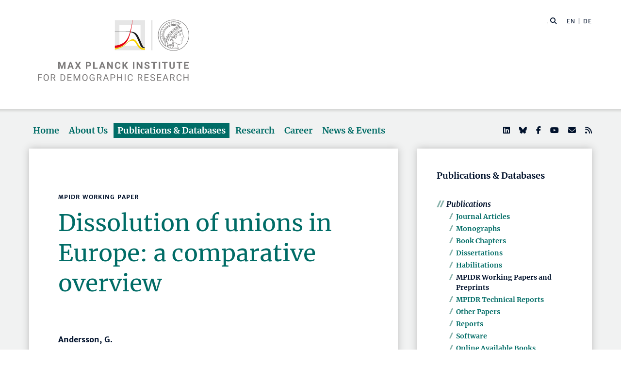

--- FILE ---
content_type: text/html; charset=utf-8
request_url: https://www.demogr.mpg.de/en/publications_databases_6118/publications_1904/mpidr_working_papers/dissolution_of_unions_in_europe_a_comparative_overview_1266/
body_size: 80065
content:


<!DOCTYPE html>
<html lang="en">

<head><meta charset="utf-8" /><meta name="viewport" content="width=device-width, initial-scale=1.0, user-scalable=yes, maximum-scale=2.0" /><meta name="description" content="The Max Planck Institute for Demographic Research (MPIDR) in Rostock is one of the leading demographic research centers in the world. It's part of the Max Planck Society, the internationally renowned German research society." /><title>
	MPIDR - Publications
</title><meta http-equiv="X-UA-Compatible" content="IE=10" /><meta http-equiv="imagetoolbar" content="false" />
    
<link href="/Content/css?v=fVWhKiT1NL2xyJncYwnE87TiyBZ4LN55Dj0_aTvM64w1" rel="stylesheet"/>
<script type="text/javascript" src="/bundles/BootstrapJs?v=byeW1TSpv3rPbVSw_c-XH3M8lHEi_EhbqZoU-Fzxhmo1" async></script>

    
<!-- 
Touch Icon Generator BY daik.de http://www.web-stuebchen.de
Lizenz: GNU General Public License
Copyright: 2014 - 2016 Stephan Heller [daik.de] <heller@daik.de>
-->

    <link rel="shortcut icon" type="image/x-icon" href="../../../../../content/images/favicons/favicon.ico" /><link rel="icon" type="image/x-icon" href="../../../../../content/images/favicons/favicon.ico" /><link rel="icon" type="image/gif" href="../../../../../content/images/favicons/favicon.gif" /><link rel="icon" type="image/png" href="../../../../../content/images/favicons/favicon.png" /><link rel="apple-touch-icon" href="../../../../../content/images/favicons/apple-touch-icon.png" /><link rel="apple-touch-icon" href="../../../../../content/images/favicons/apple-touch-icon-57x57.png" sizes="57x57" /><link rel="apple-touch-icon" href="../../../../../content/images/favicons/apple-touch-icon-60x60.png" sizes="60x60" /><link rel="apple-touch-icon" href="../../../../../content/images/favicons/apple-touch-icon-72x72.png" sizes="72x72" /><link rel="apple-touch-icon" href="../../../../../content/images/favicons/apple-touch-icon-76x76.png" sizes="76x76" /><link rel="apple-touch-icon" href="../../../../../content/images/favicons/apple-touch-icon-114x114.png" sizes="114x114" /><link rel="apple-touch-icon" href="../../../../../content/images/favicons/apple-touch-icon-120x120.png" sizes="120x120" /><link rel="apple-touch-icon" href="../../../../../content/images/favicons/apple-touch-icon-128x128.png" sizes="128x128" /><link rel="apple-touch-icon" href="../../../../../content/images/favicons/apple-touch-icon-144x144.png" sizes="144x144" /><link rel="apple-touch-icon" href="../../../../../content/images/favicons/apple-touch-icon-152x152.png" sizes="152x152" /><link rel="apple-touch-icon" href="../../../../../content/images/favicons/apple-touch-icon-180x180.png" sizes="180x180" /><link rel="apple-touch-icon" href="../../../../../content/images/favicons/apple-touch-icon-precomposed.png" /><link rel="icon" type="image/png" href="../../../../../content/images/favicons/favicon-16x16.png" sizes="16x16" /><link rel="icon" type="image/png" href="../../../../../content/images/favicons/favicon-32x32.png" sizes="32x32" /><link rel="icon" type="image/png" href="../../../../../content/images/favicons/favicon-96x96.png" sizes="96x96" /><link rel="icon" type="image/png" href="../../../../../content/images/favicons/favicon-160x160.png" sizes="160x160" /><link rel="icon" type="image/png" href="../../../../../content/images/favicons/favicon-192x192.png" sizes="192x192" /><link rel="icon" type="image/png" href="../../../../../content/images/favicons/favicon-196x196.png" sizes="196x196" /><meta name="msapplication-TileImage" content="~/content/images/favicons/win8-tile-144x144.png" /><meta name="msapplication-TileColor" content="#006c66" /><meta name="msapplication-navbutton-color" content="#006c66" /><meta name="application-name" content="Max Planck Institute for Demographic Research" /><meta name="msapplication-tooltip" content="Max Planck Institute for Demographic Research" /><meta name="apple-mobile-web-app-title" content="Max Planck Institute for Demographic Research" /><meta name="msapplication-square70x70logo" content="~/content/images/favicons/win8-tile-70x70.png" /><meta name="msapplication-square144x144logo" content="~/content/images/favicons/win8-tile-144x144.png" /><meta name="msapplication-square150x150logo" content="~/content/images/favicons/win8-tile-150x150.png" /><meta name="msapplication-wide310x150logo" content="~/content/images/favicons/win8-tile-310x150.png" /><meta name="msapplication-square310x310logo" content="~/content/images/favicons/win8-tile-310x310.png" />
        <meta name="twitter:card" content="summary" />
<meta name="twitter:site" content="@MPIDRnews" />
<meta name="twitter:title" content="MPIDR - Publications" />
<meta name="twitter:description" content="The Max Planck Institute for Demographic Research (MPIDR) in Rostock is one of the leading demographic research centers in the world. At the MPIDR, researchers from all over the world investigate demographic change, aging, fertility, biological demography and other issues at the forefront of population research." />

    
        <meta property="og:site_name" content="Max Planck Institute for Demographic Research"/>
<meta property="og:title" content="MPIDR - Publications" />
<meta property="og:url" content="https://www.demogr.mpg.de/en/publications_databases_6118/publications_1904/mpidr_working_papers/dissolution_of_unions_in_europe_a_comparative_overview_1266" />
<meta property="og:type" content="website" />
<meta property="og:description " content="The Max Planck Institute for Demographic Research (MPIDR) in Rostock is one of the leading demographic research centers in the world. At the MPIDR, researchers from all over the world investigate demographic change, aging, fertility, biological demography and other issues at the forefront of population research." />
<meta property="og:image" content="https://www.demogr.mpg.de/content/images/sm-mpidr-3.jpg" />

    
    
<link rel="alternate" type="application/rss+xml" title="Max Planck Institute for Demographic Research - Press Releases and News" href="/en/press_news.rss" />
<link rel="alternate" type="application/rss+xml" title="Max Planck Institute for Demographic Research - Press Releases" href="/en/press.rss" />
</head>
<body>
    <form method="post" action="./" id="mpidrform">
<div class="aspNetHidden">
<input type="hidden" name="__VIEWSTATE" id="__VIEWSTATE" value="AXKWZn8jSeW7Nh3xRVYHZndDyj93q8VhnkUUdy6L2fT/GJ0HQYlWW/[base64]/D+JAM5KlbNDvPaCtRoT6me5lxey/QXN02WVc9UY4xTkjqwpTcFwByWfoK8pgcPx8Db6ca+TzQTuTG4DNOsa+Rdj0jDKgXl7mFEi5TaCqCQDFWNCn67p0hjZbPLnI/[base64]/jiVpun9nPDy97efir3quuiFF9Ml3guI1TuulYPwohm64DQ2yAQMf79NXiPXPdf5EhEyRTZmx0wo9twCiqVn55fGssMFd+vLX5Q/YtY+9x0c4jNmJLqFnlPA29oTtthn1j791rzt6EM+vcqpucP959Ec8S3b41I867MS+w5fmlXEMx3k8YUccD1646dg240brsqqcmH7K7TbWGVtA36xe+WSyQ5lvnCUF/MuDfOG1Vqy3N8gpixR2Vp8aCCvU8AAN+rp2wxjL2vE8xdCJ+Xi3Nq+95jsnTCHUb4R5y1sZ36fmu4mKkdnSrqOduvuAuVKEpZMU3ep+lbxY5dFXgQs1QVier3r070k68ZI1uyLn5ofKmvklPJXmKjCUgmcfeXZzKtSjdCvCSB/F177LKG9PTOM8B6pIpNxuJSHZXbQ2ooJ9l3IQUKw8Coi4TyF1SfvW6D0lKCiJUHZnoeDqWll9MfiFDmcQ4d1Pr0VWsQ9/SZbXdR95qr5rYe3NVQRE826YD1BF5oePpg84y3gAxIYxJNFdq3otSBdlPmEikAFShm2Btep0Ir1D9C8V/qTnuP7CbtQXbWsvlA1vgowiCsn6XGQtX41NGAU+iObGgxyrbm4nk/My6zzcsMx52MDm1Cl0JbhPkdw1YGv7L0hJ2N1Gy1J3GDRDf3Fzcs5EMx2TyYqyvVeyola3gaej4wheyuscNQCOuyehZqaBa8lfY52yAcOitgiiy/BKcu2wTcnPX5SM4E7iUuqvq5Vk94e6pKh2t0w5ZUDIQXiWkthK0NZeod+TwULUlTWoPESXvwtC/JloTBCZ05r1Yf3YxXfEnEg5UbHohku4hQvm3ub00KQC4XqzZngygNBJLMXMeRTy+J6su525m0Hszg6i/6BCmWrzn8b5A6vKTSuKgxmh1SWLisMxUzeLwos176bAShJhA9xdWe3SDtYwgqs/6yV9TEPPoS8hg/fHjn1/Ug1V2VoJbz99OAzQMlz5QNMi5W11fZwyjuTNmvUleg4BhHKBa9OuYGXLbctlu+u8W14Hong7nnrk/cIywOyrFRlJgSvvKGT5uNAHdWxqq/MSnTUw1z6Ah62MUtcajZ0nkjju0SYn8fMFu7f/3LSnP7iyo/2yaabm/oObGCkCnHPSnVH2QrWDxPgkNE18AmF62WozX8mkJk8ecWydPN8HXuyn+I8TZs4216kCeDMDWsXA/iAZhLSBP99zggs//1QkS3l9ggFKZiNro/[base64]/s2CKWyu+4fVlietBEp07E79M4LO1fxfZU4M8crvVYYqJlf/V+pjSUGZw4tRw7Coh1IHUAo2PikiHq82tAvj+bK90xqBITc5WSVOvdXHMbDb5MAhBCyYxN89Flk93TYWgxIYUsveH4JibNTDL44Jl3vXkTeL8RFgF0W4Ch/xGlS9TqexAlaLLtqwznIlmwWbERzAkKD3Oc3BmnjXtH3Yc8OZImzsGkr0Le3xk4RaHcEZhZet0ySdhLVJQusrF8VyGckN1X7PrzuPv6peYK5i3vXlzUToN/zf0HFmIL2nKW8gsQAbNGvWrkDb3DYE/Ya8IRrreXLk/6TazF9Ttpn96TdYyjDRPcAancGjyxTWKdJp38IeLj2EArfR7BkmkFMt/08+qrBPg0Qh6VkJOf+QEL1xwXx3zS6Zd9kyMXoDV5omBtTvh3Y1Zj5DmI1tWcX3cNf6SuwskUUr/JGuUX5bd2sJ8TNFIRjr/tASdv2FVjLMRXUW0jLD0bXffuGQxB5Yb7gOjapHwjcPQXwi5mw2nNMl1XfrHz/zgYx43pYRtvOTnEsGWlVj6mpAeg7ZLRpjjRCR62zgImObXFsYaI8NTgm7Jy7bXovc/aDMCWsP6BqEilL3dSfYfXrTqTr9q/y6NVqbqDYtjJOWc7RjfL9ZYimj3eIVpWv+8NrW1L+xckmwRlTs7bdIPuld7u83NUbgD3YaPZSbjHaqPrgEQa8/eX/T86jhVr8PnE6r09eySmEyR6v+efDegMuspk49RypTfZwuYeDaC/IBiOWcL6GSnPAiirENrAJVyBua5AaG4lMX5NIyCP7XGWHgzUTEb6j1H5uaQGXLMJb/EhYdOV0FgURCMxcoExpAoMdidx7Zz5v3VAxi7UCDKEyfIyBblN2Rn46O2HG4bmM8/Ut1NPnA2U8U+H0a1ZadRmczKaLUybky5RC2AAnhxtTVtmEd0hSxxVfftwoSDmraOugltBfshLeBoUobbKTalvLorSrBXuwQuq878pepbRvl55fM0Cwbj2/OmOYm5z8uoF8gymkAS1MenI+geQ97xl3jucc3p8VarmNOS8WTCJbLrdqiVKwILs4hUSeEXL1uB5cqJ5vIJbQE1wTnuo5k19r4y+ACkhJUkoCE0bI9TzEEctKlBWP16wLQW97sEb7f0Ct1kC6e2D/RPs6tbXgT2/u30l/1ZhClSe6KV8sxe4u1xVMA5V8iEQqcIrLMoNlUvodTvKYjlWpuHi1H4N8NNaDec8Kbj/EPjI6Pd5av97fzWFU3BqqkzqqrlKXn1VyG/eD3yquODx155tn5QQoRhq2a7+LJXihyyQgniODIadOnDqLj3D5VWR5hNoFTEAG8RlDTqHZILPNDdUpi7Hy2zu2BakETHnZ8QkzOR8lLa/AqMa43JQeI9DqpOdk6s8zYOIj9a2sfIHRRCMSzDZwX2OzNM1+CPhicl2NyAHRgYywjgycOnCGXKUrT4ju/mcYoYxp8VfADHQMCPKfAIuU8/[base64]/[base64]/qN/Ly5kTFf4Nagn2mfkbnnpdwEiCbLznbjTeK+fKh+cu7SZS87ewT4ivhLJxU5LsXvht+w+B6HC4E49beSDtqMCr1L8dA+r93rPNFkMxd4b+Z3345QdGaGRGJ05xmbAFr9rMkspcAGDfHmAsUEF9QNiBW8xH1/Br8SjdiGsGYSzXqLUVMKpqdw2RP39u3OMBUIu5IFqgylIOu9E90IxCoR2VBuAsnqPgBKvPfS+A/8V5tzmCO5gLrX4uXY2F6bR+sYc/T9H3m5gJLyasagxCiSLNqoFmmMwUH+wLyDdSdUqq2d4dkC4y/MjGH0Lb+JhmwIGn7x7dWuhyBByY5q5dNqT6bHyVnPCj8qI6jeuc+QDFH6+ki5w1HE+pLk2r7bVvn6qFr1n07NJrYMrsen9W0Nw9eJxGqN0g1b1rgJxV9Ov7iaeVYWU56p2nE/H9k6J/l6fpGRprNhNhyPrParXOUZS9wGCEflbcA6tE+lFZYFvgViulcQEQ2EBrPwBD/[base64]/iS24C1wZ8yH1DDB2PQaOt2st4PKXuuMD0tiX2029g96YjJlQ3zk1qCA1g3PtFArp1+Qu9fo9uAtGOdv+gjXA55itb0nCx6k2p5PCQ+T57augPvv/DDovZNrPUqJo/C6nHJzCUVLG6wolVgQaTj5cM/2GZo1wQ3AWeeSoVAatA1Nxag/pKVeBMocv7+yR166Z+ML1KIUyIaZnLIk84WCwLVyeoKZhwfQ+4bF/ZJg+QDRTCl8gZ8vvhlftAAC4TYLz39Lgt1AZvZE9/SWxHJ51ggkPVlREQLG4mImBeTUBjf1MnLJ2qXY08ZHvUdUOwTvUUgxKSOq2VBQl/1l6MVIPCSerTLYlkEbUElHVMJFCuOjLYVh7m7riNq0pKWn/2/syumO0UDRfoEblS++gwmQs9w18hb82i4BRP88OfOJvdKUqj3ZW4o+hkejdgsHQOochazpHBLrBYeSI+0xkDuDxOWQJfHkccNfHBRxZJCU4L2nEXS6EJ+CskCEhZ/u5gUltB4Skl5iXJlghKTlZZ1OrOoAl7H47isEBUlzQ/TwxmE95JdGse9UC1HLsSNs+S+D3wDXuaGqbNOW2vhj54Bb0EkZCjZkDGixhxvyQklny1iNFFTAM4guUIT9U5FDiMjDOfbx+85jLWdH0P4WdEADBTXUQrX8Yugv4eh4eAYtzRc3VuRLppcluv6sGEmxNX+R9IgR2y2K8gzvUL6xgqx9JXK6/iAtbx1u+12Ivjb3NTU249wE/ndqZXdzTyn/jxW0KeQvObCC9fAaC2PxR/PwJdfruTqCEcWJlS2Ek1pnkUaGRy0YbgH4vRkqVbuIQkZXI1FsRnaCIRbd3mpm7nlKvpn87t4ui7E05ul8/Ve9Z22SOoTOfqAb+pQcXxXGEM76ojz4mmYiMAK24bhDzKp95U+7FgUssbNDGZKk3sQfwDEqQxKjh8H+7L1vCP+HLhOlIr5eE2uyarmn15xnKg0UnCfoO7jM4aeQ+3d8tB72kriWFeMGOezKHJLMrr5v55t85NuninKq6iJW1LEiwTnwx59Xu1KiMftFho6FS/PIZiXPDWnaPmNYCk3sAZU6roj2kI56A27GYtQ3ZpK93tw/K8Cj0VdG5vhauC9UDAnR7YnCSNPQT29sNI1uFR9C2mVwfRe/abugDRMK20FF8ZCGYH2vM0XHPl7kkVWt7/+3skt5iqkFJZTW3qKsGlon1AeAHE3iwaKdu3xEdcvIR/x3kxFnGxea36OEW1k6XsqbsNwgRdAGxiUumC3YWXD11URYCFvlNHhYwOJWH0XxXiRWTrHirBJ5f1pqpMhSG0QyjQrms6KUamco3cbChg6HpOtNpdNWf1tLJ3mTraTGOWwDDE7xi/pq/df1bTtro6DdIstA720NZLrHWzz+dJ+6qlYfzCuWcNYSBrJHUcr9590RE0TABLWbnL0CewVuqnY663Zh36FvUKepFE2nH8hxEbpHq1H5tK/[base64]/[base64]/s3JVdEqytUp+IVokFlDu14ShJgt5/Dj34Aql4FJfN3oauma5P7N6L/[base64]/yMzE7xz4lKig6AC+UmrkIpIShtTqxGVdDIZqHmeRS3WuLvSpAHbEvkSZaLlCoFyS3sz8Msq0TmGP9bNCxb+5hwrEimd3KgoVCk14qasOfMr/jKxt++/dShMh1dOtZLkiG0IlDOvo5/H4q68Wd7utjx0G1T+rtPKO8XPttTDi/aqdxncZe2Zkcv26SUK1eU5KfZb7t9+NA/UrQAaflBqe0AWwheYfV9z+OFCySUDzoNyf9fnVNqHWBRegVMDwCjpJEc7QPyVOZMXw/1WiMRp6TW31LWzMWr4eqYtmmSFEgMkfzf/lCKO75TfLDCwvZquRYkl2531MzEDa1h9TiqKJl2DJbjjtihk7nVC5l7lLO+HzaYZsfsQX7+2S83Jrzs/K92G1HLxNQpNow7I0fmmsS9w24+AV/TSbRTug3OVQQB+GYlJOV4DY0+4RxFwObiZQV8Bbc3DZJh5yojDxlwn2+ChhMy7xLCgVBhViS4iChr5lr94vA4SqJMKybnAZFT7DyvVMKBKgjrc1iaqdB/bSNdZMvzNPVBzb+1N70Ph3i04XGgcGtEf9aJhMfi2pUFkuQtGmITMy80P9afpm/r4kT4i4lboaJKuPoxsOOMr35Y76TmDo24cuyOph99F+9EwmAzmSpEcV1DU1Yt/oThXw6SD6JkogPDfVZkYxVgcrVUTejauYWLjxf42/ENMDlWEk7SzQ4rfgXR4mpdSifmT5ou6NELmMIIONwGzeNBJ6+ATLIGNC01wCyXNH9kI5nsY8Kjs81wMH2eiH21uIC7h/guI4agQjJ47m5W1hstSfNwWk+/[base64]/abZ+N+j20UzYEBsduA1lVB7FPTXk0dLLzrvvSAsAX3V43taftAv3AAPu14478/MpWk7l5Mu7umzWIntLckyUXCWLUCqU0p/WMR8WBQKL7i1DlH2FsA4Ke20jQz/[base64]/4ns3f+y/CweYvGLeHSavfr7JAMKYwazg8FyKanqL0LbNRcWyMXJphVZNsmpd7gZc/wYpw5VRr6FPDgnpaUDoWpf+IHMQu3mq9j8Ng7VDsgLtZ7rsELG3XP/3Vzc1VxwfCrB96IVR28TZk2bUqoBR7qB7FCeKPuJNP540ANkVjauIfqdgKveYopBDU/yMazFWwL2DXtzEgzLN4FesqV/r7nltfTwzYUCarYGF9acdKGuCHZ5VUr59wWh3usvNRzYhm86zSfXzMw6lg+jhrGIWgNF0SFvEpL+C+sok+z/DphuRWz4GYDztHyRddSoHYddUMKljYeWBuYsycWKbRfuIVMjsTL7wCeDD1rSkrUYzuB+gBuUGAk563Jiqi0BcC/HXV++wb5AJvIkYQwi7VPLfvyHTZ9kkb/odt2cYQpRHqns1EEOSP3/Nx23FGsjk79bzFHYCGiCSg8S4mJoAefs62SYXO/HgUTCVwmcA7/RBvBOQTR7/Qd21/Ux7aqc6Pf4R6HcA7D7hvJpA9tQT2NyUvfAKtsgQ186t/0HfbNWHqrvgBT67DhAon8Ckx5FjOvFfA4lYQ4HJ2la2zpYCFkc4Mz5N9xd97kio7nYABshEt1euiJ348ran22/9sfZ2mncep7WYslepza8Z4gBVGjrYwuIFKn0ZPP0N9QXGQAL2pNwDQU3cZ079RcQT6GG/vgSDehltweAETaG5e0N5i9yKenE97AY6+BSbvJSn3bOeMzCw1su2apw9xPKhNyN1J0Wj+S/xnx2JVwpxwAVOnh8KTw/01vZU4QFenqC8DTOGnrUq37X+7+KHe7fXOymCKyC31GmG8df1wyopVLJvujJ/r7IsyX8m/1d+Wp/Wq7l7GZEPBJHgXWaaR8JE56wQHryH6VruC1TFcsizBMZIpUMY52MtQdBgsYQeOY2REFfY+XHaNci5zAJXT1qmzPxCx0/8JZVMKf4Wn/[base64]/O8PboPn/3DdYZDzFfAl1Rvc6m+5Blf/U1c8Xx0m5tnn/ZcgpSQBEc1+kT79MJHvd/Z2MmjIu/[base64]/E00qKFiZhbe0K1KTnjuiGNz/UOQyDGsuogxC22xG7Jf7sa+RNWgTWXIvziYRCrYaB01Dczrz4XQn76vXE2Ka2LYcOkQ0GjpG/k0bRD+czC3rMkEBmlKQ1F4nRWeNgAa7jA6XidDKyr/YamzBTBsN4qQf5Y4IgK56WOclqPRWNiucnWLObW/4gbtYXlvcwyxI8j/E1siH0iKiUeD4egyBe3ipqHoflVjABAKF6iLnLu1RucoJsmSVSkwGkAlI7tYFbMai9tETILX9rnBMvBhsRS7Ty6F1ZAtKnaO0dvyz9tnR/EoQediN/YbQaRD3NG0bFK90tHfB+xE8+xx53Y3N8gmUpZiX7+uqU+EtcVCJWlUOpgIa78yZvRJ4vyvYx/Oa9pB53OJlhu/8182ADUKoMeKe+XAHhNkZ4Ktg1/nJcwmYnJPSbqBG8JASlaIA0dNBHSAHGyaKIgAK2smcW+6EbY3/22D0tx4E/mt8ezCQl6bNJ3LSnY3lNkztbbhoqGR9SrlMxgPj/i3NbNXsWJfJqzyfqhS367IqCXMyEbX6siZaUEnM5JjWHDp+OmBXXGTfTYgRUI2Lrj22ftLoKP+XXxv5j8jDXFhy/il/LaP2RSTbmDaGpNiPVAxLDmZIRbj7M/dgCtJeEp1pXwx0MZwCXo9jPOMuecCWRL5RrJcPtbm350X0CYyN0vx83I/GKSJh8tvr6wJ8z4toERYwK8Hyny5jgcTfBjZQO4a60uRGvv7dqnupCVyxUBwAdRu//[base64]/k16RSmtnITg2pkIsZ5y8SXvZHDWyzEyY3zVFsb1K6eG1lDWLqrUKA9la1pJDtG7EZvjeOEcnNhQqrikQWDRReEOZmB2hsxpv26sfIKPWY+qxeZFrTXey1hX56vUVF0W7L4/F5Keascvl2j5oT7/E7KqsbuJA3woGTm/6VPL69ROWzix8IS44NFOgKxNwPqiO/QCyjo8Y881xqtJ6pEtqV/onDwHgqXhA21Fu0vpQXuhl8kWJeumxW+5+7Ypxq/cpt1TT1UiYeoTvdObtHsW2zo55KOcrf4OcuvihD8GEAtxjdcnQltu92EEVWfUneeMgmqH8fnCIEHx/jtYzwUCfKGl81arEw3Si1dTUE+AU5OAlfVhRrZVaRxRXbML742bf89gS5Obn7/8hpSepYVIGzEXE/[base64]/iJ7nojycj24von9wi3Rf1I7AcT/emWfJCfBhTYN5RPQPeybi9PQdyI3zHq7xYsp9G47hcpeWwhB7DbS1MdzqtMJGhWg1/2QGrraeJUmIKjR0Nf0JdkhODo4xaHATAI9c3/ow5HjruJXQj3rT/MSaxHAvVnGBUfUcddu9qWimJDZON6geNOAt6sTypD7THMnLhZIL6ufFmxkJamKdcq6/dpOPiU+BpzpXZnm1JCobUbvRFn9DAHdqKnWWUZFEwdT4QPtinPRpel7GlFeJ62oBEZ4o8rQLAATmgzjFXODrhDXoCXmMhejnuwjWeK5ej18x7jhTMx/ra9PB/vAZsC5G1aK3jlLWQ40M8e0CcHXmcIwKlmUc+Abl9bAB/jECAOiCsEwUYyAM3g92pS4hS1X5u6aP44GsWu+A6NtZb/J/YT7uHaltEpGCoJallqXqslB7ho96fnzxo5ZFfRqmo1UPwLoPAPojwjLHCWwLtYu5phHV5dzFk6nM4SWeq0dVioXaJCtgsYh8zrTbBb5t3PRgSRUrhtenXrSiFSeTKS1vTxoAfMCgFEVJjouWL/KJHm+1eXyQhDFGrBLSHAwmAPMOe2OwTWyUyaDaDhqqf/TT9G6IuQssuQ5goUlUluvnknJKQD24OZ5YoDEaYipWC2IpiM+4zBmG/aRygvAh3OE9vEG6gIe8fal0e17GadLxN5pgD2jznqOk5vTUuJ2jU3+NbRyN/AC4julaYdFNESBADjxb9+yCDaSNz/D05kunqx6tl2iLR9rZ3MZsct0UUWrlSyG84FwhDj2k3OA8Fn/ChkK/wdeFGvAKDGUrqGjRS77oCIW4hyS2emmjCFB6UWxKChP7pFQD38c1cw89eZ4f2ozC7t2jpDwscNd1G786n+Fz0+9spPY6D32IppBeZ1ciOvfqAPicLr5wPrOhHonPwryO5KOrRMjecX/P7k2xaJ5Tem2x7Hwb5C1BuDwLPZSusr4JQ4DBx9cQN+DLEZGb0Fd7l5agsHoTo4/wUZWxP2AYPzNBg4ysDtvSF4a3HVArLHmN9BI6Md9HWOXW75bsMEarQ2L/mFKsW3DEX4Ilt61Xy9zEvhAZyyGyJi3CEOzo/[base64]/eCN1nJYwqOHQUoCvgoEey+zy7XOqMhdMvT1Hsbu/x6697PcFsR4ROqL08GE+ZVU/u6m4B/ShsWBziWZrTd3k2viZ0dYtCiTUxvZBm43waTTzGfa9UrgL3xFXRsjhm3rv590DqRzcJBTZ5UAazN7c8VelSJh2GiUa4Q0SK4u7KtklHmS21LY2Y+5s+9/p5q48xCqgCW8RlSoCpWolV8Keq+sD/[base64]/hO18P3VqqUm7tRRnmCkB2ZuBYJ3YQs99dcHFKc+0z/bFGazZgiFQs0xRT9YIXKrkvIQ6UqPPqvuEvu+4/p1TQ6qEBTTjd0GRA0hTKNZd1NPe8ZmSwpDaJEZO4BxkDN+tHHoXB6Q1kcZisJbNQR+FSWjpO9QQVfYI5tyBbFmw04m//IuN2mK41g0Ru8xxEYi6NT3O8E57aRS2CjfFgOJvvU7jNlM9XrQN44euawnCLoKACYWKEsbeC//MjDZXjiwrgf4+aSdmnUdzVM2bCobPqxXiq8wVd5/OV06T4CXHwKszS1haJYjc7ckvFu3YaJ9WmDgMRsyiG72WTO6D6Qqp8cY3sBnDcFK6luE3AhYWvwK2du6oWhvDXtU/LRAcANXpfqiRjaxjbsSyE4jTAhTZ2SncGGOssiTeylvPa87KEyI44U2lqKnOqeWDdBl6ttj7bN9wuLxWLcXYv++aytghGz8/FykpwM8AFgszNhQcRbOfbuSJZQS1LVSk+w2/Z+2dOR1dbAmnEgGukY7Nrz+P93YUEFyrObK3HW51l+qoJteBv+lAoxz9FLkVPQVtlh9o85MN1Vaak17NkFRdZgDZYX88ilddB05BLcmUNZ5LEzPO0I7r1zF1C3FpgWB9VgG8/e7b7hFWP06NpQYpByGnpsZcz3Sf4Wxa5FPv3c1OGsE0m16s5C4cbeDNRO13VO/k3VD+R8Kuu7XODxn300uZ9cgEB4v3uw1cBPO7rok9GTJPFcl4ofzA5qOWnbKSUBll97QGTHniJJ/YiO2IKk7OHfhpBDHtsNBxPTYGY6ywSjJd7eSRHyI/4ZDrDsTFz2a8vEHGBA5ZXEN4yKNPduwSIei+feAJAkJsQk8602wi91nrcf4YByPv+89Gc30xz21r4XHxAfejmYKEq+zlrBPwOMBS5tJNNkyCETAndvFx2ZN3Fs12uLfJP9citUasZmDDyFiUxn7fGVX61WyHmJrVanLhmc2T4JFPQW8cdF+cY3qT/P+oO4tBO/UYvbHYE3R+osEA4s4FPAzdgrRg+u3Pcy8LJs6w61L2/45npu1Q12KD36H0EIQOYhLaQDQgYqBme90polVtp9PzN7YhLGA2Q4arebQ2KdFbH9F0sgQjnjy0WZBhsWun93zpM1+El0AQZLtEdeHlIWgxA18Dbl/cD9SUrxXOlfPKL+DJuhF4ZbNJS5r4z1tmDUqAq56/Fr6tWgvA+/vIgfnYl9Ya2wFgU8gFws86BTQcLC3cwmoTwkkmgftqJMt/S5zZDL/peFkICUukqSvLJvTosUWai/oZWbmwX8HZZO1gwnbn2Fe7D+uFa7IhwdczAF9mDZxA5E0unG9bglEKc5iMzxzeU7/lbd+P+5n376EaW153QFDbK0IiUFuFWpDqYLM7MHnUpVKu/aUxG9KXJVpEfl0bv6Kk3/LiiufhupB1pb3tDlF6n3EPpdBRDH9Z38O9aEPcctKYFrcR3ol7MmiO25USzlqKONjdN/8NjWlmP2WSrQk1ABBglqdGybgap6Jbm2tI77Q92rrO7QXcrPme3JrswYOvBhWk63eXlkRtyTnwLpeOeI7BXX9oz0UFOW08cvzwRAAcCNUatr1v02xFQKg/o3JEdG8yUuzpap/i52pFnd7LeFbfLEO2oRsrIqGjUQW6c/Lt50cSlgyMUAGR9FmlDGO5VK2XOmguHddeGSEi0OyKSZQp6w1Cs7M9F/mCeIHuaNo0eazcP6sDP28O8faJGEh5u2NLditgRz6PRoqdAefHy7jEco1u4/emT8t9bLZq9sJTw11OymFD/ZmhTkbAJPO9eNUcJxCF6mkFYGlIvhbHWn4NMLaZU/YJq7M0JgNwL/KPv1OMouhNG2qX9EN5IIJWR8fwH+7DpuoBTIbIDCFa69/35aGdDjVzmaco4dDtaJpTcy5nAqRUZJR9KB8FVeL9KqSq55YKJv1caRLoXXB3SExYsnf9Y4BKHXJBZCxLurafuKOZMoZP2vxOi8evqB/xB4wEv9iigOJc4UxlmNmbkNkHIn+9XIVJ0eNV5qgAW41ywERnK1FPonc1uEhO//KDplObsfIpWDtuCcYzTMDodVfUa43sg8KRsFhGVHaR3t/URxfFI+Rrk518PLSDDCGfVz+SjzRWURCpqMI4fxrRvqOYzroNHVpNY5koNuP71KC4cSfWTKoMbBBQXC8ZGqgmlVmvPAOM5+KaUbRwrUieUlvzNdw/s0tcRvxeG8r1G2a8EdPVTeba+C9lNTw+8nsLRA/h5Vue5nydf6iu1f5Ks83NCHXQU6cWnexHF3z6rSvGeZRG79d8kWlGLv1iwGbgFlHubCyjg50PQhXcT7rePgL6CQXJP4plsr/M8Im72cY6AusVzPaRG1fvKnRKe8YSRbeMl8dW5Z8t64MNKQE2S7Tm8HyO90TaJVqhYOdT5RhTVsicsShrRx1Xjrirk+P1KZZ0As1qRedETMQML6OZWTibZ6oRts1ZyU/cFAWYsyqc6or7apwBzv52AU4h9EA8mHpP61DyqI5egu/OYvboQftrBOtkjWyMZEYYcuMGccVSYGEUZMTOGV6I/01G7NB89dGRHF7Qgig+VSeEHGtJtlizr2Tj9IQ/neSFm5mq/hqfk3HmJPiF3/M9CFZFbSX8bTKpUokS2cPgcO+KwvOKZ/q5hQjQRhgarCOgMenwyBOADnSuxWuevDPeK65qFiHkhOlq8oZ5yh68Kr60Vl/hhoBshahQ0lVA+pQivM0l43yCfo1VH9lH8uM1dvmW78VecPmoefXV/6r7CpXjGSixEXmcMW81dmvvD/FTfdGoyQFv1OXztqMHd8MCuGghSvoijOr3xODQAQf/dBXGVPs87wcvCCJz7mqHYVbk0Ywmjp5lhmlyH2MGzHH51lo5nqXh+26ktS0SRK4DfleuDQENP0LYw6oMVRM+vUfV11US+MFfdtHUBACoaE4hHoBF+Nn2uqBKXlZvY/0p3HbZUWIjRP0njn6nyPRz6RzZnw+G6XGf3zUCaFQ580SaTau109kO5HKgpAxco1EH+YS8DRcYmc/c4KDI1beRsCR89t2agtnXDogTMnP2Za+WB4ptuAdEJcVO0EBTcoZ8BMRu+fy1nV8NLgcqi/0+hthiTCpmsZe8MHdbU+YCKhjoQJSWEavaZclX53zZEDfCUOgMwWkdCwdUdL4ErYL6DWL4KMn3HW1LinbTHaESuWtsoO6voTh5j0bN8iDLlKFtrqh2K9j/[base64]/Wr97dzouT2jzF5tHAp7Ss71D9TD0TyGFHY0+ikKUtAY/GjdI28l4sNcwB8qCceOgTWMOZxjWId6F3+vUb8SbxocZoe4ttpY9KD3EoPU0cBiht+UtusVqXmYZUua0VvZG4Rz6VEpjPncWHKcIRPGzchYJ7IeOqU2PMq8MeVYDDLHMmCeEFvV6yzVKSnJRHM5g86zrNcRoKoSK4i5JB/7L2tm4Pkn2KXyk2rHAhT3AJm6CEabhW25+wnZ727bfckS8UNXQ1JnwikSHf2/eKSDfHB1qnRfk6BsdPdU20s2R6ebz80mdXwg74g3hWemoHWBMF8gnca/ZNtJ5XD4/4OChuG/sWq0DU4SvuAKZ/elUX3Ifurnt3KnkFfcvokptzwxZet2s6gsLnhmeQl70J3iR0Y9CnoksOEaVivMz8KwuAPUa0Y+htTfPkxcdsFRtekcU6lsP6a4AKTNWs0mJEceXTzg4NSsdlGUuSX31t35XdYthptuIix8LnR5Hhu26kCq5DDgmQOEVWBq/zw1ZC/RrG62xF+qWQHjk9SMahWsfpvHJzLVII3vq6De1Wk0aJ+w97MxuAwRv+lBaaLU/z3wZitoHhOMcamP7opXUys01bcYF/zDrwvfUwySqAG3uuzcRn3L6Vt6/a7e5CM7+hzT5he/rjeD56mtwwiWB/uCXWEJmCwUNIbr5mZZ123xGu/zgfTPEejsbiEwJgZ9UrtiSDDD2k0CJ03ULWvQokyMpfd72ZkOodkfGdbr7cItqo1CY+ZXlLgn5xF5ur8eYOAXAX4wP+RUA05LKBWE28zrc+AFu8Jyz1s0DoyzMfrhDz0nzGcAnloJdwkLFcNhE3APcR5lx7+wsJ6CgtzQPK/59a1NGmRh59ajFyJi+EMXYK6UoEWM7oVRfPT4AY2ZmYXiZuXTcz6cst4T0UhbxTUMF+A9M8Tm0wk3RHo8QdqUrESVRu7h5fJbkGyvPjZXZSqWvVny5HgKaTshHW/FkSUzlnfkUnvbSu+Vnx/CRl8Kp78rgkwC6cf1nhCjwFzfl1243ITBw1h0r2mpp39yw7FY4hGsoxE40pRbIHNG2D2FTjFwWcIgJJXaf62vrtzsCQfzQouRJHxFxGMVsB/C4JmKFkfRxzOxhTlq+g3OPDoUe1+huniVuSD0crjEYpcgD0Wp5zZWyJUNN0ZkfIRRQES9ipsQgx5uTozwT7PQ4ejH2KPrVzl19t3pxHpo1xeuazCrGE+trpSI/ICjQPtexOrRf1NKX8o42Kf2lmXVO/81B41SyXllbuvZp8m1qStV1cgSOK+ghGyiZTz2y/ma+8fLix0uYiJ1vs7ItlTuVwbfrVq3pGgkh/5cQAXWek7PIR95O2NOHvoMaqD2MQQLEqvLJ3CI0RvEE+1z+VIh38cwqLFFy073wq5GK8GBsKqW4D7PbfsF/nERFSgSAoTAmWy8KZm19WAkJZyMZqXlogZd+oIwFbKD3IjLXOZycXfW24ykAltkBHWbqVU1+WYhoSgv1fWLCnzL/hn7A/65/gLJPEWz6N/ujnB3LdsrKWq62z0YAnUsm5d3BLLXSbbufxXUymWUGNFnM8LamXGGK8Xi3yCNBKlKXczutnwdk7pzuFtWOXQiUwWZRNLLHej1TNSeLYonVqITNgDxPWF5d+1b7i648Doq3+v3tA5G0DG5+NH/7PAYM/W3SQr0mU7nwxg8O6GyKmloETNutdF90jdhj7FbF67qkwwGndLlPEcsuD7xKQRZHjmjpA7ChbNoow4xR0Cl33cA331DHinyunt41eqcLlFS1XWF2HAw4ybB7obWLdYADGGY7L/[base64]/o/COT8dzqV6TzY6QSarCpKxzODUZohOTESzM/lH6SlODDg8TnZ2t+1+Ewdk6t4Xq2aVFoF7AXt+NafOJyu/2hXbhtLwOtS6fX8upPQTYjW6FJ9fxPsk47WlTj64f8HtTHih29HNxwpFKcnJQ0iBkMRhqhOuChs+WW2W5PmKI+k/YGteQ8hXpnS2VxyKzEj3hycsWS6UE4C5D9lDfUUxIFFuwx8jR4SBJlA9baG6SXOvRgHXwaGECT0saSHni7b5kJkBRiCofh8OOpOcjdgyNdMsoPc+Em21dy0DFHduDG/pOKivIV/hS1/M9vKiFHVEcQ0otvaYxPt8ysU/Cu/7hCy835VwLoCblwkqR2uttQUjKTuGMeU1gDZvHwVmSzH1Bh4pZwPmUQwYgRgv4Vsm+pOLbbVm/k08L3yLOjLKJBmOIBO5u3zxcARh1yzIArssN2wahnjq8dZQMoswSNGphAmOO8EQeX51+Hu4UySaLJLh8DXBsx0gjsGmyW9dZRjd9Iq1s0SwE7cWG45TqNlzVEe7yFbIVnoor1hp+ANFJLjmTWn/R6PW9ELACjtkWpSY6a89wH9v6hwn03XV5CBvWYsA7LpYZYjmWH3jzKkLvHG6WgyS0jD+KwCWkNIuKeaCNEzQV7A5TLBEqZukyz9Wwnx0pvLw6Y2TO1A/nkyZrT/liCV1bM1+XcBd1ahupcGJNcbe4JpWZc+U69AediVshOXh3swHalXkNubY4uH7A/e3hantZVR9LLsW6gXNTtBYjM1u4BeV0Dh5Awu3x7HFhIpK3wqcmmt2bkvbFIi+x8+xf2rm28qh5neHJT1fCbVns78DzCqsdJYhR46Vf8rEM+ih5q2/dVtW6TehqU5YCYu2Unuyfj9Vbi1eQFYf+tQL5yuW4G3RtsxgWsb+G4pwItjjPP6yPS/xX3coCcdNba8Sfv0T687kP0i0wU84PsWL38trsp9MQHqNa/1ObG7UJ1pi482ScJDr5r/ZV/iZAmfSd62VMkkD2oxVOlDbCBsbyLdQZFbnhnsIJoWV/nUCWvVTAoFRAjvVGhWqYVFdkWsLN3sm8IiMDB3J0RbKPxART+JddaG6OAR2Byk20175Hek1WWYxoaXK263yx+YPOw/ae1PmeRiFYgZ8/y8IcplPywQJYIOve+TCdxeWyAP+gO58urTX6HcVx2rGDu5a+V0ml7veTFFEVdI/ZB/5HKI7ot5+3ZYhfDmdlAqg4TLK4fLSawnuFv1nB+4372yQAMU3/X9xYiVYwBpLEwRwhOKAg7TKzYqK7VHg1+7FY1646iF7wPL2ALSF1TQToCj3QAy2eUf6oGV6qajsPRr6q6WrjoJUrAFbcj50OwUT96L8Get/u6b98FJH/YNXf9zCpb61WLx5BdwG/wbgSMZ1f0Xquphbsblc55XWKCRNvkQuYtFcTcqd+dvkRlzzbMrObxk1bQoRr4UH+L86PkzNYEllY+PGzZvgbiXfFENf5AQIz2a9O7N+L75tbIb40p4ppavMF/dJA9pWY0zFnM4lvgiWWdtHdpri61DYfZ6GYvmdL/ZeqczeNOwWGMoy1Ov4aitakL5G8KB32VR6eJNNpwO/2QxtB0oda4OaEoL+Rk9ZwsUsUbfVrBhhAWOnvRFc/2pwqdi0/PXGZZ9lmPVaH5yBRIZRCMN7ngSKwTH9LJWfij2oW0wBRSG+YTh5M6ltkfxi7lUqwbbJ8Ii09ZXhkQWPP/ymm1lKj9vKdal/dR38N5g45fctKFS1Kuz42hs6WFtn9FsINoKhpqMAOPqf7G6cQnawplNamSska6dLp6nDq9rzdlCCoMgJYUaKgXXli3dSjgqAm0MRGmkyOgEmHRJrnrX1GPjP+in+4gaEDxMKbHMSiCYwFYtAdJUxjEbYlgmJSneysj7BUUvsPNfw3Yr2Ah/olojVLwDBnxORPdWJTs4eiN+twZQp0xh8vPZe3dclU4m6Tcfq9p/5pXDXLgmMZJKZ3aIIJymRj3CyDxGiLEy377wgi6hLZmk2gkD5mJukgjUUmRhLNw8SguSh1NrDA3soYd4YqzE7plwVMdXHBy/ogS1gnxjuVE439DveM45SqmQUIjFLYl7mBrYYEjxL66LlI94DBJ5L+G6IoAd2r7fjeRvpCgUkrDavSIqvAgrJlgUVZM3TXPTT4V9IwdEgKjjqhlwLFXpC/PnVty7G5jcmbyA4kxujTpgoOns/CRqtSNPexFz06quZA03aqCi6Prg3qESAjjjSCKFM7aROG2WwuemTUck6ceaTQ7fdqJ2Vpbn+efTEEx5E1nPZHFL+aul+Pc6NX7weaLLVWUFb5DFDsPIHC9qXSguR+p4S+5lYqNTq5oA1NjBQpdag/tNPdIlMyqmOx1sRu/m49qPiuhJO9Kk3tY6E2nLQsscakZ/Lvo89HSuySnSVFF1TLVbQy7i6MBPHhRXNA9Q0y3XQqeZJ2eocYcxNZetZER+gj9PdA2cskVTWl+Y0X3GHtm0ELqeyx7NonWothfymOR+nHYtBLCGTEfN60SghGkNwicvj8czyTsJe4rLStBqWnWK1/AiCvaPRLOLXm23ZRIkhtBHyLAtLErWKI5xCc8tEdvcKxc7zGnzCt2vv94XDLeZ4jf/dOaWhEslfPMWEFm/4UOKVK+WpYcIdt+2/25yeT3qx5mxF9o2JiufQSlaJkKUSNjntQO/pOv5FSrV3MUNPODvRBXowTAnKZsj/C+Gx4MYfby2xguAdnpoZKj/vGTRjaOVGFZMdnl283EHwO3ZhcpejEt62XMiT5qoVkx9BjH3556DdrxAsNLh+D9tw99H94C//3jyFtzBRyHx6TOcB3qQa7vN5IdcmT2PJ+UqRZP8M6Ss/YsUQog1rULnLOfp967o4mkowCB5BAKv+JRMivSR5v4bPb/9GU/2mxdZZGuu3ZRwE4JyfuyZT1Jdgh1Ul27pNcLVkROfsoSh76IJ1dUXF2pX6krNR/bGGLE58jJb7uFUVnA2anicaw02sDRzJ0ArAuqjIxElaxZOVKkz/fcqaiX3vJ7VCLE4xtSZ1sF7s00IrQY7X955Z5FThQl/I+lOikvfqZqLrEVZPrndA4tP9b9QcbpeqetPEjdh7Joc7G/uWGulG6dAOgk2RT9oOAuTN9oXEJJdOOEy3IBSL2Hje2qvkQ9ptH6coMkVQGCoxZJEyNzpHgHoVkSHZDVOD8lEJPPaxO5uxl0lzhQBxwzjOu/9+3RGonLIcrmOnShZp2SVV5MNuoTOQmvsOV2dKl6TQIScRvH1jr4Ue/+dC/N/p3hGUfL64tAxNEw7ptz3SiRjg9/+cD7DXYLLAWgyBZSDSwoAnwcvss8xk2ySCAAVs/bExt6FeAPMXs0UGTw71Gulmdl1CQimCgxMUVgLXNztDlVgIFdXKgHhAI7R2Oe7of4c6p7TklW2snoai/mwY5FfttT6DzqeZFe3/JoNibEc/UH+xiUlS4s5moTMjep3km2FuNgZaLyJ3WzTRmdhzl96aJKxwhfm2+Sk1Fyer8wo5vqBuQDnsROb/F3FN2rq8Kogyfy0WK+o9yIl1qMYK4Y/3qOHL8FvoyC6GqxPLMAfC3zCXTreQT+NPc/gK9l4Gm5GMlSPgjH1uj27YCc7+IpcFfM2enZVuGyvpQRmvG+ASD/LmdWX8E8gLEfFjXUmZq/plxA8ZoR91Dk+yI87oui+6RnKBcu4W1BU+/hMLQaBdwYu2X4/la62+AZQvg/n4yrQGrXSo9Kb0unSRW0mEMpfaQ7uXe3onhtp9mEYNTlsYbMO7kj1TWp63DvTgQfji6TlIVJziWehHFTNNGpvggNPTLRoV+zkmkOTPPZJ+LfJSrEnpmxsZzFeIxu/uCfa/DwB4AJTy5Ys86Q6pAaoj+9svfauqOSjDSHb1i0y4IPRAUM1Rprx+bYFM5E5DTamRNiaa5JvRHLu6i6zZ2V5gF/pXUaTApSOAi/RB8hshEfxT0xw6POiqzHBRYEIyphXkZB+/4nILmF/maD2zrte+RRk4tEbbU6l/ocm+3/JE098uWFCSca4YsIGE507yoaYNy/MCDVrqp31LvJXBpG2T0oKv0x9u/CzUBmFhsQXXiGCH4HBtYb3yCrDfFqCKweF3F4VqHe64FWPj4EvLKzpvzoxFLowPyD/6MEjzZ6ZIaemPt8NC+GxvRPo18cI3A2XPymRAQKFjBi/rn2O6S212qYHsJeBlK5NZL9I3GtwJoLf0azj5lTshksBjZgROS6Xbk1GGG/oCCzPDTUL5olCQaw6IB3exGK6TeZBXZ3X8iY3ZAfHZK7zGzOuA7rWwppUvLr/IVXnKc1gXCJwSHXWJVTb2yxm6eP+JMw2Tp2FAoHBfjgfHzWrEuYP2fWWAz9YSpZNCgFB+c92/CCelKraVyuHQnFPVYLq9eSuZB4MW4HLyfIIoCfhUYIi2dRQjuZUymgT7rDmuWm5Ii2kGiWY4n+4HjRjldOv9XKDA9LpmvDrdH9v3gY48WoMH4Y/56cYcQt3vGUycsa+i0iWPu8beb0W1hpBtxbzTOqq55km+3xzk8gDoS6+8JaiY5tJGx4u4EV5YN7GL8GkshiwVvQgdZv4jcRxNmwXszRwA679SbBwKlirH0NKL13pVW3RayRbLlBvDiaVURhcsrEzs/qwGcH4jmpN+lSkS3xBhgCQIQ/Jb+YmVuRvYku8SKgd9Jim2pX0ICqe4xFNgvHG3FquI5vLPi2MsMHAXDtIxEZ3xMEp1uqA3Zg/tHpMzfr6drHVPuualf2cxmDMcb3DYOfgKIoNQyExHDjN5eFuGzf9eYQjS/OMM4ReuDMX+BT64ATtl5plvPd1AOLhDBPagwKr41YvuV5/HoEQVy+cD/zgCKKGs3lBHEzmLm9m9OVPlY1eittr8MQt55sZsDAoZfhj4La6k2oY3XNIgO6P426jw+U0qYmuYg7p49q+r5oq5yAQiLGonjRD/LQQKjG4Te4v6csIs49KYENeUwn08lIBXj9jK+tnjslY5zivmznJu2QqaZv6VuDVqgApR8jMjn+x55QJR+qtXQ6NHoJB+jJgdAaDVaYScj3URHoFj8uJi1oPeLAUivmrdEho58zxuwCSMtukJPIjhn9fQ/RhLQP+BA3RIiBoVdR+roi+cubS6YnNFMg4OuLDnvVOU16eioFmkw8G8ZhAtkg7UB4eGZHCBf9QI4Wb+kfkeOoZYwI1M4uwVBzaXs3qHeI+gw9Y4S1ozJ0XdK/JB+EFLZzSvFtPQg4+nHwlBBDSEVZcNrP7qklMrY9603m+1YjFHiHVigNspeywLlqLo/gxKppZ7eRroWK9YKXeXPtpda9zmhUpMEMIBKzqbtSho14sSKOr6xiwqHMIbRwekOXnnmf3G5aGw84nUKTGhvWReAdhq7OE9joDKnH/6snG01uBoDtljv0iOY8mSeggI+3b1Poe3nhcOzd+YvFeaiJ/2mmjsL0BelqMs6rdUg0vnxmgldDP+jY0pb7xVlifFTmZUioVBYDvcjlcMu2PBheGtSWbKmNYUlo4/KGqYeYUuYXQ23Sn/Zqm22+Y/LsBNpID+6HjcP9uU4BMeyPnfkQamJ25ok++/R0/0bTlCenL+fXWG0M0U2inkp1xIk8qpL87gIucUtOC5rHD9Q6SnLBOohmKwSoRkAfJxikLJJ2R/frGXp1S6BlovKVFwYCY/p1Zcg8k83B8sul73fhworuzevsEZ6gsjgWsaMNEnv3CzoXdmqo4ycvJrJkrfhYJlit3kCggAy0tG6jEpCrogYXZCkDZdKIsdZ9gkgEpQiGyF3rYg88u0O57njtdbQwTU/C08FOajKmbDEhVDTCfwo2Tz9RHt/xbniSLt0MdD/KpyRdAt03JcMjXVEFIvm53YC3Fmm0Yeo3qXyhnZzp5fw5xz6x9hgxXgsNgddEKVInsjsNXRxAtKFzrEzCT+dc5+U7FN/Mr4ixcIdVfsapRwWsP3wGtAVaMpdpXuQlOREGQsGqvu2TifuzR+1oJzEiojABwOrpo4zOO8ii0Sv5PQqkr2Z18QQ+5S2r9XPy4SVLCQjyhU0dJJAHrZw4VvAWYXJ524P+M8gnb94b83QmH3CoYzQwqFrai8a5XIk5KKjxFo8Qb13Tz59Wet/7N+l7otIC+IWnd5buiiYXyUuVlroCziyQ+eoHE4fmLvMdc9IqqgBy54D4rjRe/rxLmEprKe1dOdbtwN9aeDSyx20SS45Uewc/e2bpFRmAWsTTX9S2ncRtRCCfuc/N5V2QgoQNIIx3IEShjkHI5ttNTsYZFepOdB9LtigqvS85Tz+x/p4Q6ctauaZbMh+FPoKUwOeWJKqbuURR/yNEbyffyW0pp9WvOo0ahIy6gl0oRTxxwFzeYNZwMnsaMnCwmkbvQn+WaC34kA8HbG+Gu90EmZq2H1uPVX7vuo5+lGh1s4AiwJvvleC1sj/UTto6PK/nfbupi6EcZ5wEsNV07pVle7mAbh1S3nkajZvCT1lh5lfmAoWADe3bFNfW/nyMvXbYldiPlFrCXznHd8DqnyRKNJYLN9JckhdmzJBDiCNKbp5hVpF/I69RnHVIuhrs3LQ6sj068V29qwCT8p8r0mWt/cmd+j1o/zF6NM9PxLTE4r5ellGcmNhjR/6WCpcWKEiT9VSicqXKeCBgWCksPbPc0UhLfQGZtPxCtJj3I2e532eXIfBFlqAGFhSwujcNzvE0IYDFSnT0kn93xvLp/kTCDc7IobgpYoTCJ6fr1SP/UOVSyZ3N0SajG4n7ZQL3zqnrTgp/vmeY9FRKkioFBpXLTgmp3ekJJ1CK//[base64]/wSWYmxp9Cs1oxkdPVfUC5wR7WunF6ocAZE7uFmIkDTJt0kyht5TQB2O9XKpPwv04TiPImJkkEMbDyhNjK2HQQ6I0LgBHgpBgVzn8Rj9VKsmTbBz0krHb/RP0DkrZ+MKDyS213nCsOmWVxnOwkc1r+fglu9kW5+5RQTbxnyYN/dvsadZUPkFnJcDOIgCUyWxLTzbs/dkkqSGVnpu85HSu48x2dxkkz9aurtzzc0aebVmpPCuGTC7SPZ4ibBYyAd+UkyI9e+eo2FcpeCl2p9MFPCMIFN/c1CUE7KwpWSILUXCPqwVVd8qZsh97ZIAwe8bhjHZVs5SkKMBooGGapKmReVx9YT9t3QWysa1y9/WRdZ0cOP+iWioZXqa3tUo/QCJoJwuZ6Q36HEaa46Go7jv+f9+tbVmFix621Wrz6+YNN2XZtBCiaxiB/R3/jwBqFRh4GfRja3XmpEW/m+5PhEZaj4eZ6kVHx2Rbxu0uKVhOD0uDd8sa59D9n9E+edcRW4qDRnevgD2cEeiyLVg7oYs3soZfxC4YbflqhQT1sM7iN3494rM9ikGm6X6ojNJwtxikre5P8QewW/9909Sxdxm9Mw3VGWgAODwEbwDomuS3yAzQlgpmzX7m6gSp23RfCic4H9zUR5kxxrDk+5h+1d9zidg04ULPTs0PyP8CH8iwNs1rjQlWe5TAY7mAPPRNHlyOiNpuvyN4PKLHDggrC3+VVlIXoM4BsZWGTMwWAliHenBXmIb/9G5u5pPXrVj61wYpW/5odN/X/zOYgPFGurs/I83o0U7SpxopVgSDVCfic2FgBzytvr+kGaENFQZsZDzOzCFlZGvRt8OOM9khJySj7l8H2d153xOU5+Ym2/dy6lSITC3GHV6vgaMjB6F6aHsL+++6OQNU4w/[base64]/j4UVgpki7iSmH5AwmNURmdCLledO8BLqHuS7Jykr2PNWzFAMFpcMpYXyJitd/U6ZmkYwLwGtRReu2AxoSekDof6wUBuCTYdGbHPBTbJsT5n2SKKgZSgdysw5WKW6IED0XFu6Wlfwt5P+5yMu8BiLdf2UNPLnKifN4cnWvDuu+/ZTfkEY214D4lJ/BVmCIXax9FqGZ28Jyt+Ctne7lkW9SrtnnaxnOJYj3wb56OqUi//bqbxNrRtX+TPpoN6x7nGIWWhx9NPIJv3TMTSlERefV3LeZS7c2pRH70F52vX+qJqhS167BctwscJ5uDGc7fsyCts4olDKYn4pZ9CQeT6vkxxI7/BrDfnckn+tGjpqxQk0K0RCmvGvAdlu1iGqjS1zFE8VXEQgt84PxSpCSX74jK9vB4d7iGQi8GfbdkhCNO+WXZFhGq2eSnQ3z7i/ghttePV009i6YPwLNS9Esx2VwdF7Ry2sBpXl3nNuI9sesbkK1PLvGP7vlidCOeSb/YnVfg8yhEJFhyQHBqMz2GjQqHPp6q1yj/SUvOIOLtdNKkip1kt3UMubkR4Wmn1MPFXAXvxmugtcb7Uc10zoCdX0FjoPvuB7to4KBp66wxoiarRdB4dxGStDR/[base64]/Lb5lNcFltvoOpANOv663f7ut2hqPfcusH3NedNiiTO/Fetn2CPQPAlYFLbQTX4IvH0ATG+SEgxLfjb1wqbZ3kkryJHlr498ufYfNtF62XH9pug5RdnjWyIkqnHhfrK4o4a5NpCvwNIx2VE+HeRxnIJrud8W/mt5FHFj7r1ThIX4EYJ9jCULSLvhZuhMWy71EQTR+am3papouIQESgLrT8DJFBdeiACcW1m196vRvltohclrYzD265VlXU6MbWKSfyRO7yCuAA3Qw0IiroJU6wwkT8M4SNvHZv6CPwjgq1N2lZC6WmOigOHEAc5op5m4ByfdPzUY7WIKWo96pUkGbwjlSjAsj/MRxm3p12Z4mX1+vVlHoT/FcwYeR7dkHausMmO6l8r1F7mw6HtlSRgXz5A+wn3os+HAc8eG4k/[base64]/tOICCU2NlJbYl87XqzMlQs1jYXF+URuOauv1YWdiINLT3olt5EMfEfA6SgBvcolO9hdGwgOSUxWzP9joSMxJoAqLGhCERggvswadaXQcaiUWWvKoNizNoolmumJtVsVCOCwf7KDFPvNuHf2DVSc1CYWTfpY72amjHIsrikt8D8KG7Jn4RR/rFH2AHxfYu6poKroQIq1i6Xx02w6C2IJq6ULmDEpjGyZr1aHm4j11RodIIs2dDEWJ9UkgytNvUc4NtewFZv3WSTUttWeCHekz58M1X9+NhwWWOSbpn1W9Acx3kg4ch7WgVsCuKGqUOgQIxj5QBg7gYoCpWnSvGwMvDrfzCGmZytVvW4poGBy/R6zFxBjuHCA1uVHXv+2+e1IuCy09dJNk2lJssRKijBzt6jT5njg2oodDt3e2c4/pHIo6+ztmUeLZW5ctpDjEdZACrfS+Ik1am4C9qiURx51lXB0fvpNPDBkcMzGtG9GyMgB/KAd8JCLYPc0Z1uhKPRfWKWZ1YyCtjEDJh3c6Z5KUpPuaKskl/Q9iJN0tyiATRQ1f7lqlnv71Bpn3aDnZZRXro/IAJpMYQhWR1wO8D1RRPAybpDts0TvFKeKMg5BopkW5ITDPJiBBufQ3r/huEREHbkxKvC1HJ9ymk2sW6fwMkrdAlOqdj+t3SLFBDrQP0iPDqS2fPUZntyf2J0tgmONtirv/rl7/KjrljyGaagOGZIej40aVs0ktq+adb7Yyx+V6CCkWlocsI1A8FPZbeT2PhKNH3UnHNYDoKtX3RDDm90idLAjEdKfBftGvfxtkDUiHiNlpAcRwt3CKdOZ1uWKhcpxJ0FiDKj+R49rPduKc36H+kndCsf4eISxAgdNBJiGSTNRuXj7fAx/tIAcswwuBjH9yrEB08zbmR2i1F7CkVe2HaxaBpNTKMQYecsv/Q22Vc6P/StHmRlifJ5uUU4+4D63DTPq40ZXDYBsqVeh9p8DuoLamzSs2yrq87K+DRow3lUxmm9La/rQ7Tuu/ws2MDy9hLxE51pV3bBe5PhW3Qx2LWB02Q4LxCchdXnPkp0sOpA+I1gznfPq8a01aQjvn6OWLzzOiTyLyV9BVdomJ9C04dbH3KYckNNan2TTEcb8yVkfEipIqaAI1f+/goLQ4oAYU1lloto8sLRjlfQcmjP8XKOIP8bkZDZWNHhV6ynqwkpellkSjXsnGotlTSoA0VnqG23mSvhaE4Hz9bBJjrKwrV8H8HdRpe4BFw400hEzxBu2riNG4PSTH9p/l1OOcW/wMICaOyMb5C51v2NIPhViZkg8KflbDD3q/Kx7BiDBQOlBqmwnqP6IsVI3X6uoUjtxgkM7LceTjNi9478qRq0EusHV+H6j8UZ8H5dP8ZqAEgckK/4WyExGPaqXOgyQ1ikXSOFMcekcZ+jt58ixmjhDw81tGJbzFPRpvACaLJTMvEo7vSxQrYdGZdr5P6at9FcLSQg52KKeB+0bPxfKA/saYe/WN+x/GD8mCqnQPI9v3MduG9bm5IcqDQ80OdGGCqaS+WzRg6x0x5EmN5gSPkcSeHSEj1OrcVTXG/UWj+LpFOUBtE/+m5Vd2uR66A2LlxZaS1Y3zs4ZTD7Xe0Lrqe60Q77z40yAp1VN8ctdBLn/cKwr7Sn+HU5xapzEFeudhexZXJ3AIG9XJERbgTf/hJdDtg3MB0U3V7aNSfZaPIxF+juZb9gEMtqxV3yb2uuoF5MEHl4eMldfKDPnUH6trT9xpvDsXeJZcPVKd2L8UUrZd6Cp62nlS79ym+zvLsgVkjfS+8LtiIl3Fr/XG0sw/ij9BVxcPG1N96BT+UItj4fO0bexe5y52r16ZM5FpAkCLcsMvE/Cz7TjalqT9cF9KDpCQCrgT2DDQWfA+TbkRMz03kIAgroSIdgM37PrH4ySvyjvSkUBW63phYuptBZ+gHbu39I3vKVhDJ3JZ6rNDLMl6L3X8/nBgvNWa7cSHrG1TTEI33NEnDJzvh4fD6wweia44M2ywF3pAZ184eXZat/[base64]/5JVwgR9GpLOY5S8Gn6FThlxEfmAI/SKJ2ntUtr7vVyIFOZX7vrPSCLc6SgAtsi+KS9veCqSmuClO67yA9oRTKmKTvBqw51KwBs1JftyF2KuojNuQ/h6TTpm07krNLbreTb/FBvKLJaTjqnBMUaHC6bmtKrdVfeLKmQTvkHU5NDro81m7zc4WN8BLH3ewml2WnNlktjvihDFDqTggFxzkV5brPx9uMve4CpdnVs1B3Kqgs388xwgUgWwiVuqMTaNZDZMK1wB4221ARuW19kWgjHr1bprXvRM9cjuPJQkQrU0Z53sOTGcKMLd7RYHdZIQcEz2T7JIroM/EpdbKb7mk8YyBjmvJbFS4lT4d0R4M/7xpriFqXY5qCRJ3+GbJlKTps2aoCj/9Jb2YdKfp4/IvOknjTcZxH0uFLjUZmPWdFpqCXndkczZDjTJPysR+EdgZSm3dP2wiDnDvvW3V7Kwuk+UkwVUTiquRpNPHmziV1B7322gqnrleGIhxQLEdsX6w5qsjymCShI+QieWuVIYcj/8i0tSkF0uXa9loT4i/mOc53WABFbPa58SxGvHhiFgwozDDVHSO3Na5HTL150X/YAcAfVYEvPaXNAVMnaX4ca5QsfLGr6KTOYgjq+XN2SVgtEkPzWc0xODGyxVBcZGlo3bDVRNPzO8mO8KJS+RK7bjoJRajABd3+CxzJR7EYktRTtsJzMDaA3UnadiQWPiPa5JL4a+G5tmPTQpVB1oa190gHBTFM+wQrUKSa5iSoZvwY+TJhZe5M4T8ztM/UY/dIhf7pQoxTuFZ4aCjxOwfqhSN85zfiEx5QRiyJvsOlitF9NRe9auIQ/8PacTp1TMi3IuMBuiRLF3JSDlqDtcFcslC6O52JctxN5AgD4fbdLjh0xWtonfGPjrPO/Je0VrBiUulLhDdnht8qN6rBASepf1boJoBb1s37EjEJ1ail4PY/C3W+SaD42PDpx//xC0upyMGVQ8NthpEWBafaGkPvhGSBhIXhOfFsq8CtNefvQZsv7znAXewD003ivVky0a2PCVrS6M+l1MMfGbsMJZVroDnwCHz2/3VrrEEe6pbeAjTLNHt/9Wgv/gU8i2CVmxRrMCSazYCVRlgM4/ku9g2s3dSzJL9GyTiySwcrRrsGlCFiol6FpqV3w57f1x8256sNORBZEbdL6Vx3dsSho+06FD6wua5WGxCPZ3K4qAofW/LaMQYmSWl6J3r6XXHHn3BhLGUyhfzgnV1LjnmJqhFtg3nupEuxD5QB/w9L3mO34VwicLdlZka4+3+URaP8xAL5V9NumcBl4UTgAR7rJwvQjILFP64UNsfmYF/[base64]/wllP0MveTitOf4bYmsCJEvZaFtQw59x6qia4LySoe4SARvDvJny7+XAi+TfjRqEsP5hojosBz1uXxNQkQeRR901XPNlaMvYayrQS+fIqLQnITn1HJhEYJBUdUpZxJBlhoMqLcmGkfrVyUB1rZPdj+UpUTC847UcR/e43T2FOFW/uxsawadWwU5LxMRp+fUs5KIMaJvncHR/z5PObJT6ZZhRjZvRy6dd4M5ersIT4E9t1ZhlQHa2/ivbC6+wQnLSX2TSDWJyGOlpNCHoWCcJ/fmFV5ZqDkdKpKtBFEaAKz6+9OmaluywbQKE/xIMNg9eiq4n7l73Kw89B+ciwKH0WrzkbJG2BvzjQYqcGb3Zw4w9kXWWJFalw7sQ+ZE7DXUcQLct/5bB/atwmY3ylXiXsee7Ibxe3UXl9qUKIm9xyQz0K/Y9rQLeQIMxB4SwquCQU418qFy2hgNkQQsx3V8L8mpMoOrEwMz2Tpg4pT05bnsszkKWs9XYQWmMGp8ss54B6eYriziATxwUFWHDFWOO9M2eFyL3s2fVCOEVPFg4mBdq93oVk4+0ruD9jwMtbcci8Uyz+9IMH0l3GToNPZ23CJpAdHk/szZpmB/cGMwHhtNnihw2Jcf3t43GunbFtiv5cl8DzpkzwVNaMOtEQUcDPhnKlWG6VtIejRm1J/ikzSvtMOqIBIBcFmhb3rV9JqLPwNFoIRVJaAOrGrDFZgnh6FFBF4XjsmFat1me7EymgE/QIHyCmIFxaJzDpWgzUGEYeQiqCJFqSHDndCHQ9/Q4XwXLdsh5vhab9jS067c79FcT1hN3Q+qJA2GEm1hb82HUlashgffwBaDwSRxuxPLzSkkMvLWaOx6KflsdPysRBETeJ0KW1E0jC8p00k6lZqyl7j6MpAItnbmcL+ObB5E2wi/RtpzkdSQSZeqT9HHZWzUV9bi9uIfHWgCYefHVNm4UVqFf9KP+Uh2zxnon9YsYzx6AH9Y0jmEvBZeul1JzTAunR8SP8m9brbu2RBQ3A4mvNJO6G/N4t7y5ii3ARR3KAksIuzQTYzJSE9J2lZsAMbNA0Hrl+y7e87PWQ2An3wcX3qlG4y3vzH7mF0JYoFhReQ5TsfgSaiHL4q0xBG/N1MlFdPYrzKu3UoziMNajSIb9JrsAq+SzPCMSD2CMxJKl1nEU9v3j5CRplMM96XOdAXBzvcXs904IyBBAxl3MnWNSnAKP5dcWDi1GEe81A4bEi/wIx5ZwRt0sYlzUpzyLAufiGcmCM2w0O0rq5LVM6vQtduLphWFkSf9jrfvVBSTgRhOIE4g5deo+rnVT+K9ACDIUoCtYb3R8INXz3I4pIo3ZrWKmNH9DI3ya28n/qeWXabUmvSEXto6Zoid3s85OjlZYbuO4M8U8jDFATZLnnOWEUn+RBwws1P0naG1jxuA8uuJbRbGCXvJHptP7Ity3kikQd4peNqr9JwnUmBok2eUaIf4raTqjPK1ZCL+nM7On1bDInVQ/O3Zh85aTZpgJy0xx2266WKkZpgriMLbFl3w8WWH0FEObjZHPmu+0THQA5GM20ytAKE0mRgaYyLfSr8woOtbaR511ePw2OQtMjS16ODMi+RpOaijQHA6d+xWjbhukdOyFLgHY7i/NYi4P0+3VVaMgigeXQGzvSuEB81Hjtj2kdSrgDSPPqZd05ap24bKYVo7wOeB/slSjQWkpbXQXBdilWDvQs7CQbWO4knXyDtX3+uuHCOA4OjRw26HC7QCkQEZF2CeFoboQ9DSKoupFCv094gq0gKaNzE9zU9YCLlf4ludUgQMXjWLkFssHAKTpSmdquDrQ0Lk8jTM1B/FVmNW8oKRcFkEiu7wir5sHqQrRA8RagG2uyVXty35XS0GLiJWFFdepFQtToLVI1DF+ZcV+uQPCl5lpg1HVRlqeSqSvMy1PkE5ub6p7bG9PQHV26+WXxAFKMg+mNWqLHaIrHjUQESQyfaxvXq4EprwOeoz2wlMSe16Es4sGtbJof1XTKJgmYUZZLQOJ+naP50gjk/OuscFp8iUnFebG8y7OqwPYkBFjgzcEfW26mEQyRIUjKJza3KUfPaF+oBJnwH46GcA1L7oMCn9WzADZQx4JKWMXvr++Er9YStb0yVOE/dcpEGVyqtnPYCfwUUQECfCPD5oxo6y3J7syqJp1+p+E3XquYel2kSJ6b1IyKIROs2fjUhv6ZeM5X2ciJ58MJ1suVCthX2edb/H6WfjXrEUqumfSlYMEHN6Q2PcaM123iG47wh7mMfwpgbm7Jmr3GOLcKE3sAOHIJOAnQHU4GbfPCZQshWrh8Q+xZOZc94XJb2LDfoLTK7Cd8SMjP2QgAr/[base64]/1diAUy/mJArWpQWLW7oLWy1snJIZsqlKq8Wi0PfJdZwvWdeRysrPmIsp2AxbEYzLJyx00NadpeCn0N2jZOEVD2LHiEmDdheSbKleoGEKSc4GFMXWVj3lWLpAotYpqsG/mS7xjr36SGmSLl3Ze01oxjmZop+KiWr0hAosvJ5M/BoNK2/GH6r3v45c8uRldDKSOOUomdLkRLlh36Qiel7vHgg1qDAnX36g29fDyqfMhIUHF1BF41SrQsgfVS7e3WfJhxp7roNIoEhkYLqMUgid+7C+Wp3aDmcy4AzO1edirWIM8VSZBZe+OYtt0MFvtTuhPpzT+R033tV86GaesuJllPZWRXFbncm7GxwmK2fQxBSuq9/UjQP5gIOwjOs499jcpiEK4NfnZtMSGaPj5jOe40+qhjGnK7hv2N0Egr//hub81ZJoHfATNAs2xHrLKlNf7YOtNFUF2Q+JzCqiTN5f9lnIsZIM607lM5matEv9p6X6N816OyngZQa6Gu9lf2SYiYhFCvXaxpn1ZBePeF3F44+85rw8h1iOKwzMtevHUStH6/LUs9dDdhMwsXnbS85o5QwRK8FLdHRZ0SgMR1WfGcAzYKY1/YXWf7IfcZ+1qui5+ZVw==" />
</div>

<div class="aspNetHidden">

	<input type="hidden" name="__VIEWSTATEGENERATOR" id="__VIEWSTATEGENERATOR" value="D005284B" />
</div>
        <header class="header" id="siteheader">
          <div class="container">
            <div class="row row-mpidr-header">
              <div class="col-7 align-self-end">
                <a href="/en/"><img class="img-responsive header-img-mpidr" src="/content/images/mpidr-logo-en.svg" alt="MPIDR Logo"/></a>
              </div>
              <div class="col-5">
                <div class="row align-self-end">
                  <div class="col-12 text-right align-self-start">
                    <div id="search">
                      <div id="Panel1" onkeypress="">
                        <div id="UpdatePanel1">
                          <input name="TextBoxSearch" type="text" id="TextBoxSearch" placeholder="Search this website" class="header-service-searchbox" aria-label="Search this website" />
                          <span id="ButtonSearch" class="searchbutton" onclick="javascript:ToggleSearchFocus();" tabindex="0" role="button" aria-label="Search this website"><span class="fas fa-search mpidr-blackblue header-service-searchbutton" aria-hidden="true" onmouseover="this.className='fas fa-search mpidr-lightgreen header-service-searchbutton'" onmouseout="this.className='fas fa-search mpidr-blackblue header-service-searchbutton'" ></span></span>
                          &nbsp;&nbsp;
                          <span id="LabelServiceHeader" class="header-service-language font01">EN | <a href="/de/publikationen_datenbanken_6118/publikationen_1904/mpidr_working_papers/dissolution_of_unions_in_europe_a_comparative_overview_1266">DE</a></span>
                        </div>
                      </div>
                    </div> <!-- search /-->
                  </div> <!-- header-service -->
                  <div class="col-12 d-md-none text-right align-self-end">
                    <button class="navbar-toggler" type="button" data-toggle="collapse" data-target="#navbarMPIDR" aria-controls="navbarMPIDR" aria-expanded="false" aria-label="Toggle navigation">
                      <span class="navbar-toggler-icon"></span>
                    </button>
                  </div>
                  <div class="col-12 d-none d-md-block text-right align-self-end">
                    &nbsp;
                  </div>
                </div> <!-- row /-->
              </div>
            </div> <!-- row /-->
          </div> <!-- container /-->
        </header>

        <section id="header-shadow" class="header-shadow">
        </section>

        
        <section id="sitecontent" class="content-section commonpage">

          <div class="container">
            <span id="LabelNavigationTop">    <nav class="navbar navbar-expand-md navbar-mpidr">
      <div class="collapse navbar-collapse" id="navbarMPIDR">
        <ul class="navbar-nav mr-auto">
          <li class="nav-item active">
              <a class="nav-link dropdown-toggle-mpidr" href="/en" id="nav-home" role="button" aria-haspopup="true" aria-expanded="false">Home</a>
          </li>
          <li class="nav-item dropdown">
            <a class="nav-link dropdown-toggle dropdown-toggle-mpidr" href="/en/about_us_6113/" id="nav-main-6113" role="button" data-toggle="dropdown" aria-haspopup="true" aria-expanded="false">About Us</a>
            <ul class="dropdown-menu dropdown-menu-mpidr" aria-labelledby="nav-main-6113">
              <li class="nav-level-2"><a class="dropdown-item dropdown-item-mpidr" href="/en/about_us_6113/the_max_planck_institute_for_demographic_research_6653/">About MPIDR</a></li>
              <li class="nav-level-3"><a class="dropdown-item dropdown-item-mpidr" href="/en/about_us_6113/the_max_planck_institute_for_demographic_research_6653/our_mission_12555/">Our Mission</a></li>
              <li class="nav-level-3"><a class="dropdown-item dropdown-item-mpidr" href="/en/about_us_6113/the_max_planck_institute_for_demographic_research_6653/life_research_in_rostock_6654/">Life & Research in Rostock</a></li>
              <li class="nav-level-3"><a class="dropdown-item dropdown-item-mpidr" href="/en/about_us_6113/the_max_planck_institute_for_demographic_research_6653/milestones_of_the_mpidr_s_history_9772/">Milestones of the MPIDR’s History</a></li>
              <li class="nav-level-3"><a class="dropdown-item dropdown-item-mpidr" href="/en/about_us_6113/the_max_planck_institute_for_demographic_research_6653/directions_12550/">Directions</a></li>
              <li class="nav-level-2"><a class="dropdown-item dropdown-item-mpidr" href="/en/about_us_6113/facilities_6656/">Facilities</a></li>
              <li class="nav-level-3"><a class="dropdown-item dropdown-item-mpidr" href="/en/about_us_6113/facilities_6656/it_computers_6657/">IT & Computers</a></li>
              <li class="nav-level-3"><a class="dropdown-item dropdown-item-mpidr" href="/en/about_us_6113/facilities_6656/library_information_acquisition_6658/">Library & Information Acquisition</a></li>
              <li class="nav-level-3"><a class="dropdown-item dropdown-item-mpidr" href="/en/about_us_6113/facilities_6656/webcams_6660/">Webcams</a></li>
              <li class="nav-level-2"><a class="dropdown-item dropdown-item-mpidr" href="/en/about_us_6113/organization_6661/">Organization</a></li>
              <li class="nav-level-3"><a class="dropdown-item dropdown-item-mpidr" href="/en/about_us_6113/organization_6661/directors_6662/">Directors</a></li>
              <li class="nav-level-3"><a class="dropdown-item dropdown-item-mpidr" href="/en/about_us_6113/organization_6661/scientific_advisory_board_6664/">Scientific Advisory Board</a></li>
              <li class="nav-level-3"><a class="dropdown-item dropdown-item-mpidr" href="/en/about_us_6113/organization_6661/partnerships_6666/">Partnerships</a></li>
              <li class="nav-level-3"><a class="dropdown-item dropdown-item-mpidr" href="/en/about_us_6113/organization_6661/about_the_max_planck_society_6667/">About the Max Planck Society</a></li>
              <li class="nav-level-2"><a class="dropdown-item dropdown-item-mpidr" href="/en/about_us_6113/staff_directory_1899/">Staff Directory</a></li>
              <li class="nav-level-2"><a class="dropdown-item dropdown-item-mpidr" href="/en/about_us_6113/guests_6668/">Guests</a></li>
              <li class="nav-level-3"><a class="dropdown-item dropdown-item-mpidr" href="/en/about_us_6113/guests_6668/stay_in_rostock_6671/">Stay in Rostock</a></li>
              <li class="nav-level-2"><a class="dropdown-item dropdown-item-mpidr" href="/en/about_us_6113/rostocker_ring_the_initiative_for_alumni_friends_of_the_mpidr_6672/">Alumni & Friends</a></li>
              <li class="nav-level-2"><a class="dropdown-item dropdown-item-mpidr" href="/en/about_us_6113/what_is_demography_6674/">What is Demography?</a></li>
              <li class="nav-level-3"><a class="dropdown-item dropdown-item-mpidr" href="/en/about_us_6113/what_is_demography_6674/glossary_of_demographic_terms_6982/">Glossary of Demographic Terms</a></li>
            </ul>
          </li>
          <li class="nav-item dropdown">
            <a class="nav-link dropdown-toggle dropdown-toggle-mpidr active" href="/en/publications_databases_6118/" id="nav-main-6118" role="button" data-toggle="dropdown" aria-haspopup="true" aria-expanded="false">Publications &amp; Databases</a>
            <ul class="dropdown-menu dropdown-menu-mpidr" aria-labelledby="nav-main-6118">
              <li class="nav-level-2"><a class="dropdown-item dropdown-item-mpidr" href="/en/publications_databases_6118/publications_1904/">Publications</a></li>
              <li class="nav-level-3"><a class="dropdown-item dropdown-item-mpidr" href="/en/publications_databases_6118/publications_1904/journal_articles/">Journal Articles</a></li>
              <li class="nav-level-3"><a class="dropdown-item dropdown-item-mpidr" href="/en/publications_databases_6118/publications_1904/monographs/">Monographs</a></li>
              <li class="nav-level-3"><a class="dropdown-item dropdown-item-mpidr" href="/en/publications_databases_6118/publications_1904/book_chapters/">Book Chapters</a></li>
              <li class="nav-level-3"><a class="dropdown-item dropdown-item-mpidr" href="/en/publications_databases_6118/publications_1904/dissertations/">Dissertations</a></li>
              <li class="nav-level-3"><a class="dropdown-item dropdown-item-mpidr" href="/en/publications_databases_6118/publications_1904/habilitations/">Habilitations</a></li>
              <li class="nav-level-3"><a class="dropdown-item dropdown-item-mpidr" href="/en/publications_databases_6118/publications_1904/mpidr_working_papers/">MPIDR Working Papers and Preprints</a></li>
              <li class="nav-level-3"><a class="dropdown-item dropdown-item-mpidr" href="/en/publications_databases_6118/publications_1904/mpidr_technical_reports/">MPIDR Technical Reports</a></li>
              <li class="nav-level-3"><a class="dropdown-item dropdown-item-mpidr" href="/en/publications_databases_6118/publications_1904/other_papers/">Other Papers</a></li>
              <li class="nav-level-3"><a class="dropdown-item dropdown-item-mpidr" href="/en/publications_databases_6118/publications_1904/reports/">Reports</a></li>
              <li class="nav-level-3"><a class="dropdown-item dropdown-item-mpidr" href="/en/publications_databases_6118/publications_1904/software/">Software</a></li>
              <li class="nav-level-3"><a class="dropdown-item dropdown-item-mpidr" href="/en/publications_databases_6118/publications_1904/online_books/">Online Available Books</a></li>
              <li class="nav-level-3"><a class="dropdown-item dropdown-item-mpidr" href="/en/publications_databases_6118/publications_1904/open_access/">Open Access Publications</a></li>
              <li class="nav-level-3"><a class="dropdown-item dropdown-item-mpidr" href="/en/publications_databases_6118/publications_1904/reproducible/">Reproducible Publications</a></li>
              <li class="nav-level-2"><a class="dropdown-item dropdown-item-mpidr" href="/en/publications_databases_6118/online_databases_6676/">Online Databases</a></li>
              <li class="nav-level-2"><a class="dropdown-item dropdown-item-mpidr" href="/en/publications_databases_6118/demographic_research_online_journal_6675/">Demographic Research (Online Journal)</a></li>
            </ul>
          </li>
          <li class="nav-item dropdown">
            <a class="nav-link dropdown-toggle dropdown-toggle-mpidr" href="/en/research_6120/" id="nav-main-6120" role="button" data-toggle="dropdown" aria-haspopup="true" aria-expanded="false">Research</a>
            <ul class="dropdown-menu dropdown-menu-mpidr dropdown-menu-mpidr-middle" aria-labelledby="nav-main-6120">
              <li class="nav-level-2"><a class="dropdown-item dropdown-item-mpidr" href="/en/research_6120/social_demography_myrskylae_11664/">Social Demography (Myrskylä)</a></li>
              <li class="nav-level-3s"><a class="dropdown-item dropdown-item-mpidr" href="/en/research_6120/social_demography_myrskylae_11664/fertility_and_well_being_3923/">Fertility and Well-Being</a></li>
              <li class="nav-level-3s"><a class="dropdown-item dropdown-item-mpidr" href="/en/research_6120/social_demography_myrskylae_11664/population_health_3922/">Population Health</a></li>
              <li class="nav-level-3s"><a class="dropdown-item dropdown-item-mpidr" href="/en/research_6120/social_demography_myrskylae_11664/labor_demography_4733/">Research Group: Labor Demography</a></li>
              <li class="nav-level-3s"><a class="dropdown-item dropdown-item-mpidr" href="/en/research_6120/social_demography_myrskylae_11664/biosfer_12361/">BIOSFER</a></li>
              <li class="nav-level-3s"><a class="dropdown-item dropdown-item-mpidr" href="/en/research_6120/social_demography_myrskylae_11664/maxhel_center_12360/">MaxHel Center</a></li>
              <li class="nav-level-2"><a class="dropdown-item dropdown-item-mpidr" href="/en/research_6120/digital_and_computational_demography_zagheni_11666/">Digital and Computational Demography (Zagheni)</a></li>
              <li class="nav-level-3s"><a class="dropdown-item dropdown-item-mpidr" href="/en/research_6120/digital_and_computational_demography_zagheni_11666/migration_and_mobility_11669/">Migration and Mobility</a></li>
              <li class="nav-level-3s"><a class="dropdown-item dropdown-item-mpidr" href="/en/research_6120/digital_and_computational_demography_zagheni_11666/population_dynamics_and_sustainable_well_being_11670/">Population Dynamics and Sustainable Well-Being</a></li>
              <li class="nav-level-2"><span class="dropdown-item dropdown-item-mpidr">Joint Research Labs</span></li>
              <li class="nav-level-3s"><a class="dropdown-item dropdown-item-mpidr" href="/en/research_6120/joint_research_labs_11667/demographic_data_27/">Demographic Data</a></li>
              <li class="nav-level-3s"><a class="dropdown-item dropdown-item-mpidr" href="/en/research_6120/joint_research_labs_11667/statistical_demography_35/">Statistical Demography</a></li>
              <li class="nav-level-2"><span class="dropdown-item dropdown-item-mpidr">Independent Research Groups</span></li>
              <li class="nav-level-3s"><a class="dropdown-item dropdown-item-mpidr" href="/en/research_6120/independent_research_groups_11668/kinship_inequalities_10703/">Research Group: Kinship Inequalities</a></li>
              <li class="nav-level-3s"><a class="dropdown-item dropdown-item-mpidr" href="/en/research_6120/independent_research_groups_11668/gender_inequalities_and_fertility_10704/">Research Group: Gender Inequalities and Fertility</a></li>
              <li class="nav-level-3s"><a class="dropdown-item dropdown-item-mpidr" href="/en/research_6120/independent_research_groups_11668/migration_and_health_inequalities_12856/">Research Group: Migration and Health Inequalities</a></li>
            </ul>
          </li>
          <li class="nav-item dropdown">
            <a class="nav-link dropdown-toggle dropdown-toggle-mpidr" href="/en/career_6122/" id="nav-main-6122" role="button" data-toggle="dropdown" aria-haspopup="true" aria-expanded="false">Career</a>
            <ul class="dropdown-menu dropdown-menu-mpidr" aria-labelledby="nav-main-6122">
              <li class="nav-level-2"><a class="dropdown-item dropdown-item-mpidr" href="/en/career_6122/international_max_planck_research_school_for_population_health_and_data_science_6681/">International Max Planck Research School</a></li>
              <li class="nav-level-2"><a class="dropdown-item dropdown-item-mpidr" href="/en/career_6122/international_advanced_studies_in_demography_6682/">International Advanced Studies in Demography</a></li>
              <li class="nav-level-3"><a class="dropdown-item dropdown-item-mpidr" href="/en/career_6122/international_advanced_studies_in_demography_6682/courses_6931/">Courses</a></li>
              <li class="nav-level-2"><a class="dropdown-item dropdown-item-mpidr" href="/en/career_6122/european_doctoral_school_of_demography_6683/">European Doctoral School of Demography</a></li>
              <li class="nav-level-2"><a class="dropdown-item dropdown-item-mpidr" href="/en/career_6122/jobs_fellowships_1910/">Jobs & Fellowships</a></li>
              <li class="nav-level-2"><a class="dropdown-item dropdown-item-mpidr" href="/en/career_6122/equal_opportunities_family_support_6678/">Equal Opportunities & Family Support</a></li>
              <li class="nav-level-3"><a class="dropdown-item dropdown-item-mpidr" href="/en/career_6122/equal_opportunities_family_support_6678/reconciliation_of_work_and_family_6679/">Reconciliation of work and family</a></li>
              <li class="nav-level-3"><a class="dropdown-item dropdown-item-mpidr" href="/en/career_6122/equal_opportunities_family_support_6678/career_development_6680/">Career Development</a></li>
              <li class="nav-level-2"><a class="dropdown-item dropdown-item-mpidr" href="/en/career_6122/international_office_10200/">International Office</a></li>
            </ul>
          </li>
          <li class="nav-item dropdown">
            <a class="nav-link dropdown-toggle dropdown-toggle-mpidr" href="/en/news_events_6123/" id="nav-main-6123" role="button" data-toggle="dropdown" aria-haspopup="true" aria-expanded="false">News & Events</a>
            <ul class="dropdown-menu dropdown-menu-mpidr" aria-labelledby="nav-main-6123">
              <li class="nav-level-2"><a class="dropdown-item dropdown-item-mpidr" href="/en/news_events_6123/press_6175/">Press</a></li>
              <li class="nav-level-2"><a class="dropdown-item dropdown-item-mpidr" href="/en/news_events_6123/news_press_releases_4630/">News & Press Releases</a></li>
              <li class="nav-level-2"><a class="dropdown-item dropdown-item-mpidr" href="/en/news_events_6123/topics_10339/">Topics</a></li>
              <li class="nav-level-3"><a class="dropdown-item dropdown-item-mpidr" href="/en/news_events_6123/topics_10339/demographic_research_on_countries_of_the_global_south_10340/">Global South</a></li>
              <li class="nav-level-3"><a class="dropdown-item dropdown-item-mpidr" href="/en/news_events_6123/topics_10339/research_by_our_phd_students_10418/">Research by our PhD Students</a></li>
              <li class="nav-level-3"><a class="dropdown-item dropdown-item-mpidr" href="/en/news_events_6123/topics_10339/covid_19_research_at_the_mpidr_11139/">COVID-19 Research at the MPIDR</a></li>
              <li class="nav-level-3"><a class="dropdown-item dropdown-item-mpidr" href="/en/news_events_6123/topics_10339/35_years_of_reunification_14656/">35 Years of Reunification</a></li>
              <li class="nav-level-2"><a class="dropdown-item dropdown-item-mpidr" href="/en/news_events_6123/media_center_1919/">Media Center</a></li>
              <li class="nav-level-2"><a class="dropdown-item dropdown-item-mpidr" href="/en/news_events_6123/calendar_1921/">Calendar</a></li>
              <li class="nav-level-3"><a class="dropdown-item dropdown-item-mpidr" href="/en/news_events_6123/calendar_1921/archive_suessmilch_lecture_series_7805/">Archive: Suessmilch Lecture Series</a></li>
              <li class="nav-level-3"><a class="dropdown-item dropdown-item-mpidr" href="/en/news_events_6123/calendar_1921/archive_rostock_demographic_seminar_series_11531/">Archive: Rostock Demographic Seminar Series</a></li>
              <li class="nav-level-2"><a class="dropdown-item dropdown-item-mpidr" href="/en/news_events_6123/stay_up_to_date_6171/">Stay up-to-date</a></li>
              <li class="nav-level-3"><a class="dropdown-item dropdown-item-mpidr" href="/en/news_events_6123/stay_up_to_date_6171/subscribe_to_our_newsletter_9578/">Subscribe to our Newsletter</a></li>
              <li class="nav-level-3"><a class="dropdown-item dropdown-item-mpidr" href="/en/news_events_6123/stay_up_to_date_6171/newsletter_archive_11026/">Newsletter Archive</a></li>
            </ul>
          </li>
        </ul>
        <div class="navbar-text">          <a target="_blank" href="https://de.linkedin.com/company/max-planck-institute-for-demographic-research" title="LinkedIn" class="nobg"><span class="fab fa-linkedin mpidr-blackblue" aria-hidden="true"></span></a>
          &nbsp;
          <a target="_blank" href="https://bsky.app/profile/mpidr.bsky.social" title="Bluesky" class="nobg"><span class="fab fa-bluesky mpidr-blackblue" aria-hidden="true"></span></a>
          &nbsp;
          <a target="_blank" href="https://en-us.facebook.com/mpidr" title="Facebook" class="nobg"><span class="fab fa-facebook-f mpidr-blackblue" aria-hidden="true"></span></a>
          &nbsp;
          <a target="_blank" href="https://www.youtube.com/@MPIDRvideo" title="Youtube" class="nobg"><span class="fab fa-youtube mpidr-blackblue" aria-hidden="true"></span></a>
          &nbsp;
          <a href="mailto:info@demogr.mpg.de" title="E-Mail"><span class="fas fa-envelope mpidr-blackblue" aria-hidden="true"></span></a>
          &nbsp;
          <a href="/en/news_events_6123/stay_up_to_date_6171" title="RSS Feed"><span class="fas fa-rss mpidr-blackblue" aria-hidden="true"></span></a>
        </div>
      </div>
    </nav>
</span>
    
            

    <div class="row">
      <div class="col-12 col-xl-8">                                               <!-- BLOCK VOR CONTENT EINFÜGEN -->
        <div class="box-page-content">

            
    <p class="roof">MPIDR Working Paper</p><h1>Dissolution of unions in Europe: a comparative overview</h1><div class="publication-data">
<div class="publication-author">Andersson, G.</div><div class="publication-bibliography">MPIDR Working Paper WP-2003-004, 19&nbsp;pages.<br />Rostock, Max Planck Institute for Demographic Research (February 2003)
</div>

<div class="publication-link">
<a target="_blank" href="https://dx.doi.org/10.4054/MPIDR-WP-2003-004">DOI:10.4054/MPIDR-WP-2003-004</a>

</div>
<div class="publication-link">
<a href="https://www.demogr.mpg.de/papers/working/wp-2003-004.pdf" target="_blank">Publication as PDF</a>
</div>
<div class="publication-icons">
<div class="image"><img src="/content/images/mpidr-openaccess.svg" width="14" height="21" title="Open Access" style="margin-bottom:-2px; margin-right: 3px;" /></div><div class="description">Open Access</div></div>
</div>
<h2>Abstract</h2>
In this paper, we present a number of descriptive measures of couples’ experience of union dissolution in a wide range of European countries. We use data from the last round of Fertility and Family Surveys in order to get a broad cross-country comparison of levels and basic patterns of union disruption in countries considered. We use corresponding data from the USA in order to find out to what extent patterns in Europe differ from those at the other side of the Atlantic. With a number of life-table estimations we display levels of union dissolution of couples in different types of unions. Evidently, the picture looks different if one follows marriages from the date of marriage formation than if one follows any union from the date when a couple moves together. In addition, the stability of unions that start as cohabitation differs from the stability of unions that begin with a direct marriage. Our presentation reveals that unions in any European country are much more stable than unions in the US. The latter country stands out as an extreme case no matter what type of union we choose to study. Nevertheless, a high degree of variation also exists within Europe; a number of Catholic countries in Southern and Eastern Europe impress with particularly low levels of union dissolution.<div class="publication-keywords">
Keywords: Europe, family dynamics</div>
<div class="bottom-backnavi">
<a class="naviback" href="/en/publications_databases_6118/publications_1904/mpidr_working_papers/">Back to MPIDR Working Papers</a>
</div>



        </div>                                                                    <!-- BLOCK ZWISCHEN CONTENT UND KACHELN EINFÜGEN -->
      </div>
      <div class="col-xl-4">
        <div class="row" style="padding-top: 0px; padding-bottom: 0px;">
          <div class="col-12 col-md-6 col-xl-12">
            <div class="row" style="padding-bottom: 0px; margin-top:-10px;">

                
                  <div class="d-none d-xl-block col-xl-12">
                <div class="box-page-subnavi">
                  <div class="inner">
                    <p class="subnavi-top">Publications &amp; Databases</p>
                    <ul class="subnavi">
                      <li class="nav-level-2 active"><a href="/en/publications_databases_6118/publications_1904/">Publications</a></li>
                      <li class="nav-level-3"><a href="/en/publications_databases_6118/publications_1904/journal_articles/">Journal Articles</a></li>
                      <li class="nav-level-3"><a href="/en/publications_databases_6118/publications_1904/monographs/">Monographs</a></li>
                      <li class="nav-level-3"><a href="/en/publications_databases_6118/publications_1904/book_chapters/">Book Chapters</a></li>
                      <li class="nav-level-3"><a href="/en/publications_databases_6118/publications_1904/dissertations/">Dissertations</a></li>
                      <li class="nav-level-3"><a href="/en/publications_databases_6118/publications_1904/habilitations/">Habilitations</a></li>
                      <li class="nav-level-3 active"><a href="/en/publications_databases_6118/publications_1904/mpidr_working_papers/">MPIDR Working Papers and Preprints</a></li>
                      <li class="nav-level-3"><a href="/en/publications_databases_6118/publications_1904/mpidr_technical_reports/">MPIDR Technical Reports</a></li>
                      <li class="nav-level-3"><a href="/en/publications_databases_6118/publications_1904/other_papers/">Other Papers</a></li>
                      <li class="nav-level-3"><a href="/en/publications_databases_6118/publications_1904/reports/">Reports</a></li>
                      <li class="nav-level-3"><a href="/en/publications_databases_6118/publications_1904/software/">Software</a></li>
                      <li class="nav-level-3"><a href="/en/publications_databases_6118/publications_1904/online_books/">Online Available Books</a></li>
                      <li class="nav-level-3"><a href="/en/publications_databases_6118/publications_1904/open_access/">Open Access Publications</a></li>
                      <li class="nav-level-3"><a href="/en/publications_databases_6118/publications_1904/reproducible/">Reproducible Publications</a></li>
                      <li class="nav-level-2"><a href="/en/publications_databases_6118/online_databases_6676/">Online Databases</a></li>
                      <li class="nav-level-2"><a href="/en/publications_databases_6118/demographic_research_online_journal_6675/">Demographic Research (Online Journal)</a></li>
                    </ul>
                  </div>
                </div>
              </div>



            </div>                                                                <!-- DIESEN BLOCK NACH 50 % DER KACHELN (OHNE SUBNAVI) EINFÜGEN -->
          </div>
          <div class="col-12 col-md-6 col-xl-12">
            <div class="row" style="padding-bottom: 0px; margin-top:-10px;">

                
    


            </div>                                                                <!-- BLOCK NACH DEN KACHELN EINFÜGEN -->
          </div>
        </div> <!-- row /-->
      </div> <!-- col-xl-4 -->
    </div> <!-- row /-->



          </div> <!-- container /-->
        
        </section>

        
        


        <div class="footer1" id="footer1">
          <div class="container">
            <div class="row">
              <div class="d-none d-md-block col-md-6 col-xl-4 text-md-right mpidr-footer-map">
              </div>
      
              <div class="col-10 offset-1 d-flex justify-content-center col-md-6 offset-md-0 justify-content-md-start col-xl-4 text-md-left mpidr-footer-contact">
                <div class="mpidr-footer-contact-data">
                  <p class="font-footer1-contact-1">Contact</p>
                  <p class="font-footer1-contact-2 contact-mpidr-name">Max Planck Institute for<br />Demographic Research (MPIDR)</p>
                  <p class="font-footer1-contact-2 contact-mpidr-location"><a target="_blank" class="nobg" href="https://goo.gl/maps/iWSpnG2bCqru934h9">Konrad-Zuse-Str. 1<br />18057 Rostock, Germany</a></p>
                  <p class="font-footer1-contact-2 contact-mpidr-phone"><a href="tel:+4938120810">+49 381 2081-0</a></p>
                  <p class="font-footer1-contact-2 contact-mpidr-mail"><a href="mailto:info@demogr.mpg.de">info@demogr.mpg.de</a></p>
                </div>
              </div>
      
              <div class="col-xl-4 d-none d-xl-block mpidr-footer-labs">
                <div class="mpidr-footer-labs-data">
                  <span id="LabelFooter1Labs"><p class="font-footer1-labs-1">Laboratories</p>
<p class="font-footer1-labs-2 contact-mpidr-labs"><a href="/en/research_6120/social_demography_myrskylae_11664/fertility_and_well_being_3923/">Fertility and Well-Being</a></p>
<p class="font-footer1-labs-2 contact-mpidr-labs"><a href="/en/research_6120/social_demography_myrskylae_11664/population_health_3922/">Population Health</a></p>
<p class="font-footer1-labs-2 contact-mpidr-labs"><a href="/en/research_6120/social_demography_myrskylae_11664/labor_demography_4733/">Research Group: Labor Demography</a></p>
<p class="font-footer1-labs-2 contact-mpidr-labs"><a href="/en/research_6120/social_demography_myrskylae_11664/biosfer_12361/">BIOSFER</a></p>
<p class="font-footer1-labs-2 contact-mpidr-labs"><a href="/en/research_6120/social_demography_myrskylae_11664/maxhel_center_12360/">MaxHel Center</a></p>
<p class="font-footer1-labs-2 contact-mpidr-labs"><a href="/en/research_6120/digital_and_computational_demography_zagheni_11666/migration_and_mobility_11669/">Migration and Mobility</a></p>
<p class="font-footer1-labs-2 contact-mpidr-labs"><a href="/en/research_6120/digital_and_computational_demography_zagheni_11666/population_dynamics_and_sustainable_well_being_11670/">Population Dynamics and Sustainable Well-Being</a></p>
<p class="font-footer1-labs-2 contact-mpidr-labs"><a href="/en/research_6120/joint_research_labs_11667/demographic_data_27/">Demographic Data</a></p>
<p class="font-footer1-labs-2 contact-mpidr-labs"><a href="/en/research_6120/joint_research_labs_11667/statistical_demography_35/">Statistical Demography</a></p>
<p class="font-footer1-labs-2 contact-mpidr-labs"><a href="/en/research_6120/independent_research_groups_11668/kinship_inequalities_10703/">Research Group: Kinship Inequalities</a></p>
<p class="font-footer1-labs-2 contact-mpidr-labs"><a href="/en/research_6120/independent_research_groups_11668/gender_inequalities_and_fertility_10704/">Research Group: Gender Inequalities and Fertility</a></p>
<p class="font-footer1-labs-2 contact-mpidr-labs"><a href="/en/research_6120/independent_research_groups_11668/migration_and_health_inequalities_12856/">Research Group: Migration and Health Inequalities</a></p>
</span>
                </div>
              </div>
            </div>
          </div>
        </div>

        <div class="footer2" id="footer2">
          <div class="container">
            <div class="row">
              <div class="col-md-12 text-center"><a class="nobg" target="_blank" href="https://www.mpg.de/"><img class="mpg" src="/content/images/mpg-logo-footer.svg" width="150" height="123" alt="Max-Planck-Gesellschaft - Logo" /></a></div>
            </div>
            <div class="row description">
              <div class="col-md-10 offset-md-1 col-xl-8 offset-xl-2 font-footer2 text-center">The <a class="nobg" href="/en/">Max Planck Institute for Demographic Research (MPIDR)</a> in Rostock is one of the leading demographic research centers in the world. It's part of the <a class="nobg" target="_blank" href="https://www.mpg.de/">Max Planck Society</a>, the internationally renowned German research society.</div>
            </div>
          </div>
        </div>
        
        

        <div class="footer3" id="footer3">
          <div class="container">
            <div class="row">
              <div class="mpidr-service-footer col-lg-4 order-lg-1 font-footer3-logos text-center text-lg-right">
                <a class="nobg" target="_blank" href="https://de.linkedin.com/company/max-planck-institute-for-demographic-research" title="LinkedIn"><span class="fab fa-linkedin" aria-hidden="true"></span></a>
                <a class="nobg" target="_blank" href="https://bsky.app/profile/mpidr.bsky.social" title="Bluesky"><span class="fab fa-bluesky" aria-hidden="true"></span></a>
                <a class="nobg" target="_blank" href="https://en-us.facebook.com/mpidr" title="Facebook"><span class="fab fa-facebook-f" aria-hidden="true"></span></a>
                <a class="nobg" target="_blank" href="https://www.youtube.com/@MPIDRvideo" title="Youtube"><span class="fab fa-youtube" aria-hidden="true"></span></a>
                
                <a class="nobg" href="mailto:info@demogr.mpg.de" title="Contact"><span class="fas fa-envelope" aria-hidden="true"></span></a>
                <a class="nobg" href="/en/news_events_6123/stay_up_to_date_6171/" title="RSS Feed"><span class="fas fa-rss" aria-hidden="true"></span></a>
              </div>
              <div class="mpidr-service-footer col-lg-8 order-lg-0 font-footer3 text-center text-lg-left">&copy; 2026 MPIDR 
                <img src="/content/images/navigation-level2-hellgruen.svg" width="10" height="18" alt="" />&nbsp;<a class="nobg" href="/en/contact_6172/">Contact</a> 
                <img src="/content/images/navigation-level2-hellgruen.svg" width="10" height="18" alt="" />&nbsp;<a class="nobg" href="/en/legal_notice_6174/">Imprint</a> 
                <img src="/content/images/navigation-level2-hellgruen.svg" width="10" height="18" alt="" />&nbsp;<a class="nobg" href="/en/privacy_policy_6173/">Privacy Policy</a> 
                <img src="/content/images/navigation-level2-hellgruen.svg" width="10" height="18" alt="" />&nbsp;<a class="nobg" href="/en/sitemap_1889/">Sitemap</a>
              </div>
            </div>
          </div>
        </div>

        <div class="footer4 d-xl-none" id="footer4">
          <div class="container">
            <div class="row">
              <div class="col-12 text-center">
                <div class="footer4-arrow" onclick="location.href='#siteheader';"><a href="#siteheader"><span class="fas fa-angle-up"></span></a></div>
              </div>
              <div class="col-12 text-center">
                <div class="footer4-text"><a href="#siteheader">Top</a></div>
              </div>
            </div>
          </div>
        </div>
    </form>

    <script>
        document.getElementById("TextBoxSearch")
            .addEventListener("keyup", function (event) {
                event.preventDefault();
                if (event.keyCode === 13)
                {
                    var SearchField = document.getElementById('TextBoxSearch');

                    if (SearchField && SearchField.value != "") //
                        window.location.href = "/search/search.aspx?submit=&zoom_sort=0&zoom_xml=0&zoom_per_page=10&zoom_and=1&zoom_query=" + SearchField.value;
                }
            });

        function ToggleSearchFocus()
        {
            var SearchField = document.getElementById('TextBoxSearch');
  
            if (SearchField)
            {
                if (SearchField.getBoundingClientRect().width < 10)
                {
                    SearchField.focus();
                    SearchField.value = "";
                }
                else
                {
                    if (SearchField && SearchField.value != "")
                        window.location.href = "/search/search.aspx?submit=&zoom_sort=0&zoom_xml=0&zoom_per_page=10&zoom_and=1&zoom_query=" + SearchField.value;

                    SearchField.blur();
                }
            }
        }
    </script>

    <script>
    window.onresize = function() {
      if (window.innerWidth >= 768) {
        var el = document.getElementById('navbarMPIDR');

        if (el && el.className.indexOf("navbar-collapse") > -1 && el.className.indexOf("show") > -1)
          el.className = "collapse navbar-collapse";
      }
    }

    $('body').on('mouseenter mouseleave', '.dropdown', function (e) {
      if (window.innerWidth > 767)
      {
        $(".dropdown" ).removeClass( "show" );
        $(".dropdown-menu" ).removeClass( "show" );

        var dropdown = $(e.target).closest('.dropdown');
        var menu = $('.dropdown-menu', dropdown);
        dropdown.addClass('show');
        menu.addClass('show');
    
        setTimeout(function () {
          dropdown[dropdown.is(':hover') ? 'addClass' : 'removeClass']('show');
          menu[dropdown.is(':hover') ? 'addClass' : 'removeClass']('show');
        }, 200);
      }
    });
    </script>    
    
    
    


    <!-- Matomo -->
    <script type="text/javascript">
        var _paq = _paq || [];
        /* tracker methods like "setCustomDimension" should be called before "trackPageView" */
        _paq.push(['disableCookies']);
        _paq.push(['trackPageView']);
        _paq.push(['enableLinkTracking']);
        (function () {
            var u = "//matomo.gwdg.de/";
            _paq.push(['setTrackerUrl', u + 'piwik.php']);
            _paq.push(['setSiteId', '341']);
            var d = document, g = d.createElement('script'), s = d.getElementsByTagName('script')[0];
            g.type = 'text/javascript'; g.async = true; g.defer = true; g.src = u + 'piwik.js'; s.parentNode.insertBefore(g, s);
        })();
    </script>
    <noscript><img src="https://matomo.gwdg.de/piwik.php?idsite=341&rec=1" style="border:0" alt="" /></noscript>
    <!-- End Matomo Code -->
</body>
</html>
